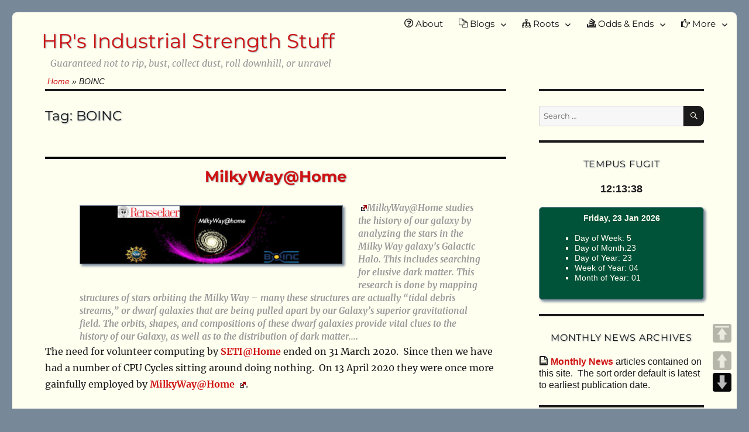

--- FILE ---
content_type: text/html; charset=UTF-8
request_url: https://yunzer.hrpr.com/tag/boinc/
body_size: 23375
content:
<!DOCTYPE html>
<html lang="en-US" class="no-js">
<head>
	<meta charset="UTF-8">
	<meta name="viewport" content="width=device-width, initial-scale=1">
	<link rel="profile" href="http://gmpg.org/xfn/11">
		<script defer src="[data-uri]"></script>
<title>BOINC &#8211; HR&#039;s Industrial Strength Stuff</title>
<meta name='robots' content='max-image-preview:large' />
<link rel='dns-prefetch' href='//stats.wp.com' />
<link href='https://fonts.gstatic.com' crossorigin='anonymous' rel='preconnect' />
<link rel="alternate" type="application/rss+xml" title="HR&#039;s Industrial Strength Stuff &raquo; Feed" href="https://yunzer.hrpr.com/feed/" />
<link rel="alternate" type="application/rss+xml" title="HR&#039;s Industrial Strength Stuff &raquo; Comments Feed" href="https://yunzer.hrpr.com/comments/feed/" />
<link rel="alternate" type="application/rss+xml" title="HR&#039;s Industrial Strength Stuff &raquo; BOINC Tag Feed" href="https://yunzer.hrpr.com/tag/boinc/feed/" />
		<style id="content-control-block-styles">
			@media (max-width: 640px) {
	.cc-hide-on-mobile {
		display: none !important;
	}
}
@media (min-width: 641px) and (max-width: 920px) {
	.cc-hide-on-tablet {
		display: none !important;
	}
}
@media (min-width: 921px) and (max-width: 1440px) {
	.cc-hide-on-desktop {
		display: none !important;
	}
}		</style>
		<style id='wp-img-auto-sizes-contain-inline-css'>
img:is([sizes=auto i],[sizes^="auto," i]){contain-intrinsic-size:3000px 1500px}
/*# sourceURL=wp-img-auto-sizes-contain-inline-css */
</style>
<link rel='stylesheet' id='twentysixteen-jetpack-css' href='https://yunzer.hrpr.com/wp-content/cache/autoptimize/css/autoptimize_single_57608eded30c2e3e9caaccfaccc206a9.css?ver=15.4' media='all' />
<link rel='stylesheet' id='pt-cv-public-style-css' href='https://yunzer.hrpr.com/wp-content/cache/autoptimize/css/autoptimize_single_2c4b48aec258405bb81139cf4cffb071.css?ver=4.2.1' media='all' />
<style id='wp-emoji-styles-inline-css'>

	img.wp-smiley, img.emoji {
		display: inline !important;
		border: none !important;
		box-shadow: none !important;
		height: 1em !important;
		width: 1em !important;
		margin: 0 0.07em !important;
		vertical-align: -0.1em !important;
		background: none !important;
		padding: 0 !important;
	}
/*# sourceURL=wp-emoji-styles-inline-css */
</style>
<style id='wp-block-library-inline-css'>
:root{--wp-block-synced-color:#7a00df;--wp-block-synced-color--rgb:122,0,223;--wp-bound-block-color:var(--wp-block-synced-color);--wp-editor-canvas-background:#ddd;--wp-admin-theme-color:#007cba;--wp-admin-theme-color--rgb:0,124,186;--wp-admin-theme-color-darker-10:#006ba1;--wp-admin-theme-color-darker-10--rgb:0,107,160.5;--wp-admin-theme-color-darker-20:#005a87;--wp-admin-theme-color-darker-20--rgb:0,90,135;--wp-admin-border-width-focus:2px}@media (min-resolution:192dpi){:root{--wp-admin-border-width-focus:1.5px}}.wp-element-button{cursor:pointer}:root .has-very-light-gray-background-color{background-color:#eee}:root .has-very-dark-gray-background-color{background-color:#313131}:root .has-very-light-gray-color{color:#eee}:root .has-very-dark-gray-color{color:#313131}:root .has-vivid-green-cyan-to-vivid-cyan-blue-gradient-background{background:linear-gradient(135deg,#00d084,#0693e3)}:root .has-purple-crush-gradient-background{background:linear-gradient(135deg,#34e2e4,#4721fb 50%,#ab1dfe)}:root .has-hazy-dawn-gradient-background{background:linear-gradient(135deg,#faaca8,#dad0ec)}:root .has-subdued-olive-gradient-background{background:linear-gradient(135deg,#fafae1,#67a671)}:root .has-atomic-cream-gradient-background{background:linear-gradient(135deg,#fdd79a,#004a59)}:root .has-nightshade-gradient-background{background:linear-gradient(135deg,#330968,#31cdcf)}:root .has-midnight-gradient-background{background:linear-gradient(135deg,#020381,#2874fc)}:root{--wp--preset--font-size--normal:16px;--wp--preset--font-size--huge:42px}.has-regular-font-size{font-size:1em}.has-larger-font-size{font-size:2.625em}.has-normal-font-size{font-size:var(--wp--preset--font-size--normal)}.has-huge-font-size{font-size:var(--wp--preset--font-size--huge)}.has-text-align-center{text-align:center}.has-text-align-left{text-align:left}.has-text-align-right{text-align:right}.has-fit-text{white-space:nowrap!important}#end-resizable-editor-section{display:none}.aligncenter{clear:both}.items-justified-left{justify-content:flex-start}.items-justified-center{justify-content:center}.items-justified-right{justify-content:flex-end}.items-justified-space-between{justify-content:space-between}.screen-reader-text{border:0;clip-path:inset(50%);height:1px;margin:-1px;overflow:hidden;padding:0;position:absolute;width:1px;word-wrap:normal!important}.screen-reader-text:focus{background-color:#ddd;clip-path:none;color:#444;display:block;font-size:1em;height:auto;left:5px;line-height:normal;padding:15px 23px 14px;text-decoration:none;top:5px;width:auto;z-index:100000}html :where(.has-border-color){border-style:solid}html :where([style*=border-top-color]){border-top-style:solid}html :where([style*=border-right-color]){border-right-style:solid}html :where([style*=border-bottom-color]){border-bottom-style:solid}html :where([style*=border-left-color]){border-left-style:solid}html :where([style*=border-width]){border-style:solid}html :where([style*=border-top-width]){border-top-style:solid}html :where([style*=border-right-width]){border-right-style:solid}html :where([style*=border-bottom-width]){border-bottom-style:solid}html :where([style*=border-left-width]){border-left-style:solid}html :where(img[class*=wp-image-]){height:auto;max-width:100%}:where(figure){margin:0 0 1em}html :where(.is-position-sticky){--wp-admin--admin-bar--position-offset:var(--wp-admin--admin-bar--height,0px)}@media screen and (max-width:600px){html :where(.is-position-sticky){--wp-admin--admin-bar--position-offset:0px}}

/*# sourceURL=wp-block-library-inline-css */
</style><style id='global-styles-inline-css'>
:root{--wp--preset--aspect-ratio--square: 1;--wp--preset--aspect-ratio--4-3: 4/3;--wp--preset--aspect-ratio--3-4: 3/4;--wp--preset--aspect-ratio--3-2: 3/2;--wp--preset--aspect-ratio--2-3: 2/3;--wp--preset--aspect-ratio--16-9: 16/9;--wp--preset--aspect-ratio--9-16: 9/16;--wp--preset--color--black: #000000;--wp--preset--color--cyan-bluish-gray: #abb8c3;--wp--preset--color--white: #fff;--wp--preset--color--pale-pink: #f78da7;--wp--preset--color--vivid-red: #cf2e2e;--wp--preset--color--luminous-vivid-orange: #ff6900;--wp--preset--color--luminous-vivid-amber: #fcb900;--wp--preset--color--light-green-cyan: #7bdcb5;--wp--preset--color--vivid-green-cyan: #00d084;--wp--preset--color--pale-cyan-blue: #8ed1fc;--wp--preset--color--vivid-cyan-blue: #0693e3;--wp--preset--color--vivid-purple: #9b51e0;--wp--preset--color--dark-gray: #1a1a1a;--wp--preset--color--medium-gray: #686868;--wp--preset--color--light-gray: #e5e5e5;--wp--preset--color--blue-gray: #4d545c;--wp--preset--color--bright-blue: #007acc;--wp--preset--color--light-blue: #9adffd;--wp--preset--color--dark-brown: #402b30;--wp--preset--color--medium-brown: #774e24;--wp--preset--color--dark-red: #640c1f;--wp--preset--color--bright-red: #ff675f;--wp--preset--color--yellow: #ffef8e;--wp--preset--gradient--vivid-cyan-blue-to-vivid-purple: linear-gradient(135deg,rgb(6,147,227) 0%,rgb(155,81,224) 100%);--wp--preset--gradient--light-green-cyan-to-vivid-green-cyan: linear-gradient(135deg,rgb(122,220,180) 0%,rgb(0,208,130) 100%);--wp--preset--gradient--luminous-vivid-amber-to-luminous-vivid-orange: linear-gradient(135deg,rgb(252,185,0) 0%,rgb(255,105,0) 100%);--wp--preset--gradient--luminous-vivid-orange-to-vivid-red: linear-gradient(135deg,rgb(255,105,0) 0%,rgb(207,46,46) 100%);--wp--preset--gradient--very-light-gray-to-cyan-bluish-gray: linear-gradient(135deg,rgb(238,238,238) 0%,rgb(169,184,195) 100%);--wp--preset--gradient--cool-to-warm-spectrum: linear-gradient(135deg,rgb(74,234,220) 0%,rgb(151,120,209) 20%,rgb(207,42,186) 40%,rgb(238,44,130) 60%,rgb(251,105,98) 80%,rgb(254,248,76) 100%);--wp--preset--gradient--blush-light-purple: linear-gradient(135deg,rgb(255,206,236) 0%,rgb(152,150,240) 100%);--wp--preset--gradient--blush-bordeaux: linear-gradient(135deg,rgb(254,205,165) 0%,rgb(254,45,45) 50%,rgb(107,0,62) 100%);--wp--preset--gradient--luminous-dusk: linear-gradient(135deg,rgb(255,203,112) 0%,rgb(199,81,192) 50%,rgb(65,88,208) 100%);--wp--preset--gradient--pale-ocean: linear-gradient(135deg,rgb(255,245,203) 0%,rgb(182,227,212) 50%,rgb(51,167,181) 100%);--wp--preset--gradient--electric-grass: linear-gradient(135deg,rgb(202,248,128) 0%,rgb(113,206,126) 100%);--wp--preset--gradient--midnight: linear-gradient(135deg,rgb(2,3,129) 0%,rgb(40,116,252) 100%);--wp--preset--font-size--small: 13px;--wp--preset--font-size--medium: 20px;--wp--preset--font-size--large: 36px;--wp--preset--font-size--x-large: 42px;--wp--preset--spacing--20: 0.44rem;--wp--preset--spacing--30: 0.67rem;--wp--preset--spacing--40: 1rem;--wp--preset--spacing--50: 1.5rem;--wp--preset--spacing--60: 2.25rem;--wp--preset--spacing--70: 3.38rem;--wp--preset--spacing--80: 5.06rem;--wp--preset--shadow--natural: 6px 6px 9px rgba(0, 0, 0, 0.2);--wp--preset--shadow--deep: 12px 12px 50px rgba(0, 0, 0, 0.4);--wp--preset--shadow--sharp: 6px 6px 0px rgba(0, 0, 0, 0.2);--wp--preset--shadow--outlined: 6px 6px 0px -3px rgb(255, 255, 255), 6px 6px rgb(0, 0, 0);--wp--preset--shadow--crisp: 6px 6px 0px rgb(0, 0, 0);}:where(.is-layout-flex){gap: 0.5em;}:where(.is-layout-grid){gap: 0.5em;}body .is-layout-flex{display: flex;}.is-layout-flex{flex-wrap: wrap;align-items: center;}.is-layout-flex > :is(*, div){margin: 0;}body .is-layout-grid{display: grid;}.is-layout-grid > :is(*, div){margin: 0;}:where(.wp-block-columns.is-layout-flex){gap: 2em;}:where(.wp-block-columns.is-layout-grid){gap: 2em;}:where(.wp-block-post-template.is-layout-flex){gap: 1.25em;}:where(.wp-block-post-template.is-layout-grid){gap: 1.25em;}.has-black-color{color: var(--wp--preset--color--black) !important;}.has-cyan-bluish-gray-color{color: var(--wp--preset--color--cyan-bluish-gray) !important;}.has-white-color{color: var(--wp--preset--color--white) !important;}.has-pale-pink-color{color: var(--wp--preset--color--pale-pink) !important;}.has-vivid-red-color{color: var(--wp--preset--color--vivid-red) !important;}.has-luminous-vivid-orange-color{color: var(--wp--preset--color--luminous-vivid-orange) !important;}.has-luminous-vivid-amber-color{color: var(--wp--preset--color--luminous-vivid-amber) !important;}.has-light-green-cyan-color{color: var(--wp--preset--color--light-green-cyan) !important;}.has-vivid-green-cyan-color{color: var(--wp--preset--color--vivid-green-cyan) !important;}.has-pale-cyan-blue-color{color: var(--wp--preset--color--pale-cyan-blue) !important;}.has-vivid-cyan-blue-color{color: var(--wp--preset--color--vivid-cyan-blue) !important;}.has-vivid-purple-color{color: var(--wp--preset--color--vivid-purple) !important;}.has-black-background-color{background-color: var(--wp--preset--color--black) !important;}.has-cyan-bluish-gray-background-color{background-color: var(--wp--preset--color--cyan-bluish-gray) !important;}.has-white-background-color{background-color: var(--wp--preset--color--white) !important;}.has-pale-pink-background-color{background-color: var(--wp--preset--color--pale-pink) !important;}.has-vivid-red-background-color{background-color: var(--wp--preset--color--vivid-red) !important;}.has-luminous-vivid-orange-background-color{background-color: var(--wp--preset--color--luminous-vivid-orange) !important;}.has-luminous-vivid-amber-background-color{background-color: var(--wp--preset--color--luminous-vivid-amber) !important;}.has-light-green-cyan-background-color{background-color: var(--wp--preset--color--light-green-cyan) !important;}.has-vivid-green-cyan-background-color{background-color: var(--wp--preset--color--vivid-green-cyan) !important;}.has-pale-cyan-blue-background-color{background-color: var(--wp--preset--color--pale-cyan-blue) !important;}.has-vivid-cyan-blue-background-color{background-color: var(--wp--preset--color--vivid-cyan-blue) !important;}.has-vivid-purple-background-color{background-color: var(--wp--preset--color--vivid-purple) !important;}.has-black-border-color{border-color: var(--wp--preset--color--black) !important;}.has-cyan-bluish-gray-border-color{border-color: var(--wp--preset--color--cyan-bluish-gray) !important;}.has-white-border-color{border-color: var(--wp--preset--color--white) !important;}.has-pale-pink-border-color{border-color: var(--wp--preset--color--pale-pink) !important;}.has-vivid-red-border-color{border-color: var(--wp--preset--color--vivid-red) !important;}.has-luminous-vivid-orange-border-color{border-color: var(--wp--preset--color--luminous-vivid-orange) !important;}.has-luminous-vivid-amber-border-color{border-color: var(--wp--preset--color--luminous-vivid-amber) !important;}.has-light-green-cyan-border-color{border-color: var(--wp--preset--color--light-green-cyan) !important;}.has-vivid-green-cyan-border-color{border-color: var(--wp--preset--color--vivid-green-cyan) !important;}.has-pale-cyan-blue-border-color{border-color: var(--wp--preset--color--pale-cyan-blue) !important;}.has-vivid-cyan-blue-border-color{border-color: var(--wp--preset--color--vivid-cyan-blue) !important;}.has-vivid-purple-border-color{border-color: var(--wp--preset--color--vivid-purple) !important;}.has-vivid-cyan-blue-to-vivid-purple-gradient-background{background: var(--wp--preset--gradient--vivid-cyan-blue-to-vivid-purple) !important;}.has-light-green-cyan-to-vivid-green-cyan-gradient-background{background: var(--wp--preset--gradient--light-green-cyan-to-vivid-green-cyan) !important;}.has-luminous-vivid-amber-to-luminous-vivid-orange-gradient-background{background: var(--wp--preset--gradient--luminous-vivid-amber-to-luminous-vivid-orange) !important;}.has-luminous-vivid-orange-to-vivid-red-gradient-background{background: var(--wp--preset--gradient--luminous-vivid-orange-to-vivid-red) !important;}.has-very-light-gray-to-cyan-bluish-gray-gradient-background{background: var(--wp--preset--gradient--very-light-gray-to-cyan-bluish-gray) !important;}.has-cool-to-warm-spectrum-gradient-background{background: var(--wp--preset--gradient--cool-to-warm-spectrum) !important;}.has-blush-light-purple-gradient-background{background: var(--wp--preset--gradient--blush-light-purple) !important;}.has-blush-bordeaux-gradient-background{background: var(--wp--preset--gradient--blush-bordeaux) !important;}.has-luminous-dusk-gradient-background{background: var(--wp--preset--gradient--luminous-dusk) !important;}.has-pale-ocean-gradient-background{background: var(--wp--preset--gradient--pale-ocean) !important;}.has-electric-grass-gradient-background{background: var(--wp--preset--gradient--electric-grass) !important;}.has-midnight-gradient-background{background: var(--wp--preset--gradient--midnight) !important;}.has-small-font-size{font-size: var(--wp--preset--font-size--small) !important;}.has-medium-font-size{font-size: var(--wp--preset--font-size--medium) !important;}.has-large-font-size{font-size: var(--wp--preset--font-size--large) !important;}.has-x-large-font-size{font-size: var(--wp--preset--font-size--x-large) !important;}
/*# sourceURL=global-styles-inline-css */
</style>

<style id='classic-theme-styles-inline-css'>
/*! This file is auto-generated */
.wp-block-button__link{color:#fff;background-color:#32373c;border-radius:9999px;box-shadow:none;text-decoration:none;padding:calc(.667em + 2px) calc(1.333em + 2px);font-size:1.125em}.wp-block-file__button{background:#32373c;color:#fff;text-decoration:none}
/*# sourceURL=/wp-includes/css/classic-themes.min.css */
</style>
<link rel='stylesheet' id='content-control-block-styles-css' href='https://yunzer.hrpr.com/wp-content/cache/autoptimize/css/autoptimize_single_1c81c84b3d97c7b18dbb95d45d2b0e71.css?ver=2.6.5' media='all' />
<link rel='stylesheet' id='ccchildpagescss-css' href='https://yunzer.hrpr.com/wp-content/cache/autoptimize/css/autoptimize_single_749a359ee5e86d18b00295db1ac72af1.css?ver=1.43' media='all' />
<link rel='stylesheet' id='ccchildpagesskincss-css' href='https://yunzer.hrpr.com/wp-content/cache/autoptimize/css/autoptimize_single_6d5dc5e1ea01429ab1ec4fc6789fd7c0.css?ver=1.43' media='all' />
<style id='ccchildpagesskincss-inline-css'>
.simple .ccchildpage a {
  color:#ce1212;
  text-decoration:none;
}

.simple .ccchildpage a:hover {
  color:#778899;
  text-decoration:none;
}

.simple .ccpages_more {
  font-family: Verdana, Arial, sans-serif;
  text-decoration:none;
  font-weight:bold;
}

.simple .ccpages_more a,
.simple .ccpages_more a:hover {
  text-decoration:none;
}
.title_link_class,
.title_link_class a {
  color:#ce1212;
  text-decoration:none;
}

.title_link_class a:hover {
  color:#778899;
  text-decoration:none;
}

.next,
.page-numbers {
  font-weight:bold;
  font-family: Verdana, Arial, sans-serif;
}

.simple .ccchildpage h3 {
  font-family: Tahoma, Verdana, Arial, sans-serif;
  color:#444;
  text-align:center;
}
/*# sourceURL=ccchildpagesskincss-inline-css */
</style>
<link rel='stylesheet' id='cool-tag-cloud-css' href='https://yunzer.hrpr.com/wp-content/cache/autoptimize/css/autoptimize_single_d9e20241c2647d1f2e9956d49cfd12c5.css?ver=2.25' media='all' />
<link rel='stylesheet' id='foobox-min-css' href='https://yunzer.hrpr.com/wp-content/plugins/foobox-image-lightbox-premium/pro/css/foobox.min.css?ver=2.7.35' media='all' />
<link rel='stylesheet' id='h5ap-style-css' href='https://yunzer.hrpr.com/wp-content/plugins/html5-audio-player-pro/style/player.min.css?ver=1.3' media='all' />
<link rel='stylesheet' id='style_login_widget-css' href='https://yunzer.hrpr.com/wp-content/cache/autoptimize/css/autoptimize_single_b7fcd2b9b8080b7bef58b823d2d108db.css?ver=6.9' media='all' />
<link rel='stylesheet' id='mxmtzc_style-css' href='https://yunzer.hrpr.com/wp-content/cache/autoptimize/css/autoptimize_single_25ddf4e16eefc52eea0e6f9d46393b66.css?ver=5.1.1' media='all' />
<link rel='stylesheet' id='wpsm_ac-font-awesome-front-css' href='https://yunzer.hrpr.com/wp-content/plugins/responsive-accordion-and-collapse/css/font-awesome/css/font-awesome.min.css?ver=6.9' media='all' />
<link rel='stylesheet' id='wpsm_ac_bootstrap-front-css' href='https://yunzer.hrpr.com/wp-content/cache/autoptimize/css/autoptimize_single_9c41b5dd69719f48317cec4da593cead.css?ver=6.9' media='all' />
<link rel='stylesheet' id='pageScrollButtonsStyle-css' href='https://yunzer.hrpr.com/wp-content/cache/autoptimize/css/autoptimize_single_c96761168c31195fae6ee41dde6f284b.css?ver=1.4.2' media='all' />
<link rel='stylesheet' id='default-icon-styles-css' href='https://yunzer.hrpr.com/wp-content/plugins/svg-vector-icon-plugin/public/../admin/css/wordpress-svg-icon-plugin-style.min.css?ver=6.9' media='all' />
<link rel='stylesheet' id='theme-my-login-css' href='https://yunzer.hrpr.com/wp-content/plugins/theme-my-login/assets/styles/theme-my-login.min.css?ver=7.1.14' media='all' />
<link rel='stylesheet' id='audioigniter-css' href='https://yunzer.hrpr.com/wp-content/cache/autoptimize/css/autoptimize_single_1de3a64869b783812ecfc2d4f4b3b274.css?ver=2.0.2' media='all' />
<link rel='stylesheet' id='chld_thm_cfg_parent-css' href='https://yunzer.hrpr.com/wp-content/cache/autoptimize/css/autoptimize_single_a922b77b9fbabb3f18fd377bac12338b.css?ver=6.9' media='all' />
<link rel='stylesheet' id='twentysixteen-fonts-css' href='https://yunzer.hrpr.com/wp-content/cache/autoptimize/css/autoptimize_single_a8c277231f2c3400baa9fe0e738152a9.css?ver=20230328' media='all' />
<link rel='stylesheet' id='genericons-css' href='https://yunzer.hrpr.com/wp-content/cache/autoptimize/css/autoptimize_single_6caff7e9361823e3f5f93c9672c2670d.css?ver=3.1' media='all' />
<link rel='stylesheet' id='twentysixteen-style-css' href='https://yunzer.hrpr.com/wp-content/cache/autoptimize/css/autoptimize_single_3d9ab111be9e79b12365f65ee5ef57fd.css?ver=20251202' media='all' />
<style id='twentysixteen-style-inline-css'>

		/* Custom Page Background Color */
		.site {
			background-color: #fffff0;
		}

		mark,
		ins,
		button,
		button[disabled]:hover,
		button[disabled]:focus,
		input[type="button"],
		input[type="button"][disabled]:hover,
		input[type="button"][disabled]:focus,
		input[type="reset"],
		input[type="reset"][disabled]:hover,
		input[type="reset"][disabled]:focus,
		input[type="submit"],
		input[type="submit"][disabled]:hover,
		input[type="submit"][disabled]:focus,
		.menu-toggle.toggled-on,
		.menu-toggle.toggled-on:hover,
		.menu-toggle.toggled-on:focus,
		.pagination .prev,
		.pagination .next,
		.pagination .prev:hover,
		.pagination .prev:focus,
		.pagination .next:hover,
		.pagination .next:focus,
		.pagination .nav-links:before,
		.pagination .nav-links:after,
		.widget_calendar tbody a,
		.widget_calendar tbody a:hover,
		.widget_calendar tbody a:focus,
		.page-links a,
		.page-links a:hover,
		.page-links a:focus {
			color: #fffff0;
		}

		@media screen and (min-width: 56.875em) {
			.main-navigation ul ul li {
				background-color: #fffff0;
			}

			.main-navigation ul ul:after {
				border-top-color: #fffff0;
				border-bottom-color: #fffff0;
			}
		}
	

		/* Custom Link Color */
		.menu-toggle:hover,
		.menu-toggle:focus,
		a,
		.main-navigation a:hover,
		.main-navigation a:focus,
		.dropdown-toggle:hover,
		.dropdown-toggle:focus,
		.social-navigation a:hover:before,
		.social-navigation a:focus:before,
		.post-navigation a:hover .post-title,
		.post-navigation a:focus .post-title,
		.tagcloud a:hover,
		.tagcloud a:focus,
		.site-branding .site-title a:hover,
		.site-branding .site-title a:focus,
		.entry-title a:hover,
		.entry-title a:focus,
		.entry-footer a:hover,
		.entry-footer a:focus,
		.comment-metadata a:hover,
		.comment-metadata a:focus,
		.pingback .comment-edit-link:hover,
		.pingback .comment-edit-link:focus,
		.comment-reply-link,
		.comment-reply-link:hover,
		.comment-reply-link:focus,
		.required,
		.site-info a:hover,
		.site-info a:focus {
			color: #ce1212;
		}

		mark,
		ins,
		button:hover,
		button:focus,
		input[type="button"]:hover,
		input[type="button"]:focus,
		input[type="reset"]:hover,
		input[type="reset"]:focus,
		input[type="submit"]:hover,
		input[type="submit"]:focus,
		.pagination .prev:hover,
		.pagination .prev:focus,
		.pagination .next:hover,
		.pagination .next:focus,
		.widget_calendar tbody a,
		.page-links a:hover,
		.page-links a:focus {
			background-color: #ce1212;
		}

		input[type="date"]:focus,
		input[type="time"]:focus,
		input[type="datetime-local"]:focus,
		input[type="week"]:focus,
		input[type="month"]:focus,
		input[type="text"]:focus,
		input[type="email"]:focus,
		input[type="url"]:focus,
		input[type="password"]:focus,
		input[type="search"]:focus,
		input[type="tel"]:focus,
		input[type="number"]:focus,
		textarea:focus,
		.tagcloud a:hover,
		.tagcloud a:focus,
		.menu-toggle:hover,
		.menu-toggle:focus {
			border-color: #ce1212;
		}

		@media screen and (min-width: 56.875em) {
			.main-navigation li:hover > a,
			.main-navigation li.focus > a {
				color: #ce1212;
			}
		}
	

		/* Custom Secondary Text Color */

		/**
		 * IE8 and earlier will drop any block with CSS3 selectors.
		 * Do not combine these styles with the next block.
		 */
		body:not(.search-results) .entry-summary {
			color: #999999;
		}

		blockquote,
		.post-password-form label,
		a:hover,
		a:focus,
		a:active,
		.post-navigation .meta-nav,
		.image-navigation,
		.comment-navigation,
		.widget_recent_entries .post-date,
		.widget_rss .rss-date,
		.widget_rss cite,
		.site-description,
		.author-bio,
		.entry-footer,
		.entry-footer a,
		.sticky-post,
		.taxonomy-description,
		.entry-caption,
		.comment-metadata,
		.pingback .edit-link,
		.comment-metadata a,
		.pingback .comment-edit-link,
		.comment-form label,
		.comment-notes,
		.comment-awaiting-moderation,
		.logged-in-as,
		.form-allowed-tags,
		.site-info,
		.site-info a,
		.wp-caption .wp-caption-text,
		.gallery-caption,
		.widecolumn label,
		.widecolumn .mu_register label {
			color: #999999;
		}

		.widget_calendar tbody a:hover,
		.widget_calendar tbody a:focus {
			background-color: #999999;
		}
	
/*# sourceURL=twentysixteen-style-inline-css */
</style>
<link rel='stylesheet' id='twentysixteen-block-style-css' href='https://yunzer.hrpr.com/wp-content/cache/autoptimize/css/autoptimize_single_86fe2af331e59571b0f582c68ecbfec5.css?ver=20240817' media='all' />
<link rel='stylesheet' id='wpel-style-css' href='https://yunzer.hrpr.com/wp-content/cache/autoptimize/css/autoptimize_single_6f877ebcde2e149b4cca4b9aafc36418.css?ver=2.63' media='all' />
<link rel='stylesheet' id='foobox-fotomoto-css' href='https://yunzer.hrpr.com/wp-content/cache/autoptimize/css/autoptimize_single_da23ead40105924d6e5c765cf9215ddc.css?ver=6.9' media='all' />
<link rel='stylesheet' id='sharedaddy-css' href='https://yunzer.hrpr.com/wp-content/cache/autoptimize/css/autoptimize_single_082b32bdcdd061b3a1b9b543a6429820.css?ver=15.4' media='all' />
<link rel='stylesheet' id='social-logos-css' href='https://yunzer.hrpr.com/wp-content/plugins/jetpack/_inc/social-logos/social-logos.min.css?ver=15.4' media='all' />
<script src="https://yunzer.hrpr.com/wp-includes/js/jquery/jquery.min.js?ver=3.7.1" id="jquery-core-js"></script>
<script defer src="https://yunzer.hrpr.com/wp-includes/js/jquery/jquery-migrate.min.js?ver=3.4.1" id="jquery-migrate-js"></script>
<script defer src="https://yunzer.hrpr.com/wp-content/cache/autoptimize/js/autoptimize_single_1ab88f60f529375437ee08f6a53d951f.js?ver=1.3" id="h5ap-script-js"></script>
<script defer src="https://yunzer.hrpr.com/wp-content/plugins/login-sidebar-widget/js/jquery.validate.min.js?ver=6.9" id="jquery.validate.min-js"></script>
<script defer src="https://yunzer.hrpr.com/wp-content/cache/autoptimize/js/autoptimize_single_9d89d88aeb0d0b779e0c01f88919a1c4.js?ver=6.9" id="additional-methods-js"></script>
<script defer id="mxmtzc_script_frontend-js-extra" src="[data-uri]"></script>
<script defer src="https://yunzer.hrpr.com/wp-content/cache/autoptimize/js/autoptimize_single_29fafd186dcf5c7864abf52ab34729e3.js?ver=5.1.1" id="mxmtzc_script_frontend-js"></script>
<script defer src="https://yunzer.hrpr.com/wp-content/cache/autoptimize/js/autoptimize_single_14fdd0b78b2e1c47b9a9ef8fcba6570f.js?ver=5.1.1" id="mxmtzc_script-js"></script>
<script defer id="twentysixteen-script-js-extra" src="[data-uri]"></script>
<script src="https://yunzer.hrpr.com/wp-content/cache/autoptimize/js/autoptimize_single_359932414ca3e9428a54749084f7057a.js?ver=20230629" id="twentysixteen-script-js" defer data-wp-strategy="defer"></script>
<script id="foobox-min-js-before">
/* Run FooBox (v2.7.35) */
var FOOBOX = window.FOOBOX = {
	ready: true,
	disableOthers: false,
	customOptions: {  },
	o: {wordpress: { enabled: true }, rel: 'foobox', pan: { enabled: true, showOverview: true, position: "fbx-top-right" }, deeplinking : { enabled: true, prefix: "foobox" }, captions: { dataTitle: ["captionTitle","title"], dataDesc: ["captionDesc","description"] }, excludes:'.fbx-link,.nofoobox,.nolightbox,a[href*="pinterest.com/pin/create/button/"]', affiliate : { enabled: false }, slideshow: { enabled:true}, social: {"enabled":false}, preload:true},
	selectors: [
		".tiled-gallery", ".gallery", ".wp-block-gallery", ".foogallery-container.foogallery-lightbox-foobox", ".foogallery-container.foogallery-lightbox-foobox-free", ".foobox, [target=\"foobox\"]", ".wp-caption", ".wp-block-image", "a:has(img[class*=wp-image-])", ".post a:has(img[class*=wp-image-])"
	],
	pre: function( $ ){
		// Custom JavaScript (Pre)
		
	},
	post: function( $ ){
		// Custom JavaScript (Post)
		

				/* FooBox Fotomoto code */
				if (!FOOBOX.fotomoto){
					FOOBOX.fotomoto = {
						beforeLoad: function(e){
							e.fb.modal.find('.FotomotoToolbarClass').remove();
						},
						afterLoad: function(e){
							var item = e.fb.item,
								container = e.fb.modal.find('.fbx-item-current');
							if (window.FOOBOX_FOTOMOTO){
								FOOBOX_FOTOMOTO.show(item, container);
							}
						},
						init: function(){
							jQuery('.fbx-instance').off('foobox.beforeLoad', FOOBOX.fotomoto.beforeLoad)
								.on('foobox.beforeLoad', FOOBOX.fotomoto.beforeLoad);

							jQuery('.fbx-instance').off('foobox.afterLoad', FOOBOX.fotomoto.afterLoad)
								.on('foobox.afterLoad', FOOBOX.fotomoto.afterLoad);
						}
					}
				}
				FOOBOX.fotomoto.init();
			
/* FooBox Google Analytics code */
if (!FOOBOX.ga){
	FOOBOX.ga = {
		init: function(){
			var listeners = {
				"foobox.afterLoad": FOOBOX.ga.afterLoad,"foobox.socialClicked": FOOBOX.ga.socialClicked
			};
			$(".fbx-instance").off(listeners).on(listeners);
		},
		afterLoad: function(e){
			var trackUrl = e.fb.item.url.replace('https://yunzer.hrpr.com', '');
			if (typeof ga != 'undefined') {
				ga('send', 'pageview', location.pathname + location.search  + location.hash);
				ga('send', 'event', 'Images', 'View', e.fb.item.url);
			} else if (typeof _gaq != 'undefined') {
				_gaq.push(['_trackPageview', location.pathname + location.search  + location.hash]);
				_gaq.push(['_trackEvent', 'Images', 'View', e.fb.item.url]);
			}
		},
		socialClicked: function(e){
			if (typeof ga != 'undefined') {
				ga('send', 'event', 'Social Share', e.fb.network, e.fb.item.url);
			} else if (typeof _gaq != 'undefined') {
				_gaq.push(['_trackEvent', 'Social Share', e.fb.network, e.fb.item.url]);
			}
		}
	};
}
FOOBOX.ga.init();		

		// Custom Captions Code
		
	},
	custom: function( $ ){
		// Custom Extra JS
		
	}
};
//# sourceURL=foobox-min-js-before
</script>
<script defer src="https://yunzer.hrpr.com/wp-content/plugins/foobox-image-lightbox-premium/pro/js/foobox.min.js?ver=2.7.35" id="foobox-min-js"></script>
<script defer src="https://yunzer.hrpr.com/wp-content/cache/autoptimize/js/autoptimize_single_8398465d56a963608d5fc237cd0f5fe4.js?ver=6.9" id="foobox-fotomoto-js"></script>
<link rel="https://api.w.org/" href="https://yunzer.hrpr.com/wp-json/" /><link rel="alternate" title="JSON" type="application/json" href="https://yunzer.hrpr.com/wp-json/wp/v2/tags/113" /><link rel="EditURI" type="application/rsd+xml" title="RSD" href="https://yunzer.hrpr.com/xmlrpc.php?rsd" />
<meta name="generator" content="WordPress 6.9" />
<style></style>	<style>img#wpstats{display:none}</style>
		<style type="text/css"></style><style id="custom-background-css">
body.custom-background { background-color: #778899; }
</style>
	
<!-- Jetpack Open Graph Tags -->
<meta property="og:type" content="website" />
<meta property="og:title" content="BOINC &#8211; HR&#039;s Industrial Strength Stuff" />
<meta property="og:url" content="https://yunzer.hrpr.com/tag/boinc/" />
<meta property="og:site_name" content="HR&#039;s Industrial Strength Stuff" />
<meta property="og:image" content="https://s0.wp.com/i/blank.jpg" />
<meta property="og:image:width" content="200" />
<meta property="og:image:height" content="200" />
<meta property="og:image:alt" content="" />
<meta property="og:locale" content="en_US" />

<!-- End Jetpack Open Graph Tags -->
<style type="text/css">

</style>		<style id="wp-custom-css">
			.element container {
	background-color:#d0d0d0;
}

/* create flex containers*/
.flex-container {
  display:flex;
  flex-wrap:wrap;
  background-color:#fffff0;
  max-width:70%;
	margin:10px auto;
	
}

.flex-container > div {
  background-color:#778899;
	line-height:1.25;
	color:#fffff0;
  padding:0 10px;
  font-family:Tahoma,sans-serif;
	font-size:100%;
	margin-right:1px;
}

.navigation {
	clear:left;
	float:right;		
	width:90%
}
.post-navigation {
	border-top:0;
	border-bottom:0;	
}
.nav-previous {
	max-width:40%;
	float:left;
	margin-left:5px;
}

.nav-previous .post-title {
	margin:10px;
}

.nav-next {
	float:right;
	margin-right:0;	
}

.nav-next .post-title {
	margin:10px;
}

.nav-next .post-title,
.nav-previous .post-title {}


.brad {
	border-radius:6px;
}


.audioplayer {
  max-width:300px;
	height:60px;
  margin:0 auto 0 auto;
  padding:3px;
  background:transparent;
}

.flex01 {	
	display:flex;
	width:90%;
	margin:0 auto;
}	

.flex02 {
	min-width:80px;
	max-height:80px;
	padding-top:15px;
	padding-right:15px;
}
.widget-title {
	text-align:center;
}

.post a,
.content-area a {
	font-weight:bold;
}

.miniflex {
	display:flex;
	width:50%;
  margin: 0 auto
}

.leftflex {
padding:5px 5px 5px 10px;
border-width:1px 0 3px 1px;
border-radius:8px 0 0 8px;
border-style:solid;
border-color:#778899;
background:#fff;
color:#778899;
}

.rightflex {
padding:5px 10px 5px 10px;
border-width:1px 3px 3px 0;
border-radius:0 8px 8px 0; 
border-style:solid;
border-color:#778899;
background:#fff;
color:#778899;
}


h4.h4green {
	color:#228b57;
}

.justify {
	text-align:justify;
}

hr {
	color:#aaaaaa;
	background:#222222;
	height:3.75px;
}

.bq2 {
	padding:8px;
	background:#222222;
	color:#ffffe0;
}

.bq3 {
	padding:8px;
	background:#cccccc;
	color:#000000;
}

.site {
	border-radius:8px;
}

.whythat {
  color:#000000;
}

.scotblue {
	color:#004b84;
	margin:0 auto 15px auto;
	padding:24px;
	background:#e0e0e0;
}
.scothead {
	color:#004b84;
}

.scotinner {
	width:66%;
	margin:0 auto 0 auto;"
}

#scotstuff ul {
	list-style-image:url("https://yunzer.hrpr.com/wp-content/uploads/2020/11/scotflag.jpg")
}

.pitt {
  color:#ffb81C;
	background:#003594;
	text-align:center;
	width:280px;
	margin:0 auto 5px auto;
	padding-top:4px;
	padding-bottom:4px;
	font-family:Comic Sans MS,sans-serif;
	font-weight:bold;
}

.wvu {
 color:#eaaa00;
	background:#002855;
	text-align:center;
	width:280px;
	margin:0 auto 5px auto;
	padding-top:4px;
	padding-bottom:4px;
	font-family:Comic Sans MS,sans-serif;
	font-weight:bold;	
	
}
		</style>
		
<link rel='stylesheet' id='animated-css' href='https://yunzer.hrpr.com/wp-content/cache/autoptimize/css/autoptimize_single_28d0f65642c0e8b7d7824706b552284e.css?ver=6.9' media='all' />
<link rel='stylesheet' id='countdown_css-css' href='https://yunzer.hrpr.com/wp-content/cache/autoptimize/css/autoptimize_single_88328fc6780db471e261beaab70e755f.css?ver=6.9' media='all' />
<link rel='stylesheet' id='dashicons-css' href='https://yunzer.hrpr.com/wp-includes/css/dashicons.min.css?ver=6.9' media='all' />
<link rel='stylesheet' id='thickbox-css' href='https://yunzer.hrpr.com/wp-content/cache/autoptimize/css/autoptimize_single_51f1b9b248d1b014ccffb331aaeb765d.css?ver=6.9' media='all' />
</head>

<body class="archive tag tag-boinc tag-113 custom-background wp-embed-responsive wp-theme-twentysixteen wp-child-theme-twentysixteen-child group-blog hfeed">
<div id="page" class="site">
	<div class="site-inner">
		<a class="skip-link screen-reader-text" href="#content">Skip to content</a>
	  
		<header id="masthead" class="site-header" role="banner">
			<div class="site-header-main">
				<div class="site-branding">
						
 
				
											<h1 class="site-title"><a href="https://yunzer.hrpr.com/" rel="home" style="color:#ce1212;" data-wpel-link="internal">HR&#039;s Industrial Strength Stuff</a></h1>
					<!-- <p class="site-title"><a href="" rel="home" data-wpel-link="internal"></a></p> -->
											<p class="site-description">Guaranteed not to rip, bust, collect dust, roll downhill, or unravel</p>
									</div><!-- .site-branding -->

									<button id="menu-toggle" class="menu-toggle">Menu</button>

					<div id="site-header-menu" class="site-header-menu">
													<nav id="site-navigation" class="main-navigation" role="navigation" aria-label="Primary Menu">
								<div class="menu-menu-1-container"><ul id="menu-menu-1" class="primary-menu"><li id="menu-item-7762" class="menu-item menu-item-type-post_type menu-item-object-page menu-item-7762"><a href="https://yunzer.hrpr.com/about/" data-wpel-link="internal"><span class="wp-svg-question question"></span> About</a></li>
<li id="menu-item-9877" class="menu-item menu-item-type-custom menu-item-object-custom menu-item-has-children menu-item-9877"><a href="#"><span data-icon=""></span> Blogs</a>
<ul class="sub-menu">
	<li id="menu-item-1151" class="menu-item menu-item-type-post_type menu-item-object-page current_page_parent menu-item-1151"><a href="https://yunzer.hrpr.com/blogs/ross-and-owen/" title="monthly news &#038; photos" data-wpel-link="internal">Ross and Owen</a></li>
	<li id="menu-item-7537" class="menu-item menu-item-type-custom menu-item-object-custom menu-item-7537"><a href="https://blog.halfvast.com" data-wpel-link="external" target="_blank" rel="external noopener noreferrer" class="wpel-icon-right">halfVAST<span class="wpel-icon wpel-image wpel-icon-8"></span></a></li>
</ul>
</li>
<li id="menu-item-9878" class="menu-item menu-item-type-custom menu-item-object-custom menu-item-has-children menu-item-9878"><a href="#"><span class="wp-svg-tree tree"></span> Roots</a>
<ul class="sub-menu">
	<li id="menu-item-7499" class="menu-item menu-item-type-custom menu-item-object-custom menu-item-7499"><a href="https://roots.hrpr.com" data-wpel-link="external" target="_blank" rel="external noopener noreferrer" class="wpel-icon-right">Family Trees<span class="wpel-icon wpel-image wpel-icon-8"></span></a></li>
	<li id="menu-item-1503" class="menu-item menu-item-type-post_type menu-item-object-page menu-item-1503"><a href="https://yunzer.hrpr.com/reunions-family/" title="reinhardt family reunion photos" data-wpel-link="internal">Family Reunions</a></li>
	<li id="menu-item-7529" class="menu-item menu-item-type-post_type menu-item-object-page menu-item-7529"><a href="https://yunzer.hrpr.com/family-photos/" data-wpel-link="internal">Family Photos</a></li>
	<li id="menu-item-12310" class="menu-item menu-item-type-post_type menu-item-object-page menu-item-12310"><a href="https://yunzer.hrpr.com/reunion-brothers/" data-wpel-link="internal">Brounions</a></li>
	<li id="menu-item-7888" class="menu-item menu-item-type-post_type menu-item-object-page menu-item-7888"><a href="https://yunzer.hrpr.com/hrs-excellent-adventure/" data-wpel-link="internal">HR’s Excellent Adventure</a></li>
	<li id="menu-item-20467" class="menu-item menu-item-type-post_type menu-item-object-page menu-item-20467"><a href="https://yunzer.hrpr.com/hrs-excellent-adventure-part-ii/" data-wpel-link="internal">HR’s Excellent Book</a></li>
	<li id="menu-item-16769" class="menu-item menu-item-type-custom menu-item-object-custom menu-item-16769"><a href="https://dar.hrpr.com" data-wpel-link="external" target="_blank" rel="external noopener noreferrer" class="wpel-icon-right">Revolutionaries<span class="wpel-icon wpel-image wpel-icon-8"></span></a></li>
	<li id="menu-item-6947" class="menu-item menu-item-type-post_type menu-item-object-page menu-item-6947"><a href="https://yunzer.hrpr.com/marching-to-atlanta/" data-wpel-link="internal">Marching to Atlanta</a></li>
	<li id="menu-item-6945" class="menu-item menu-item-type-post_type menu-item-object-page menu-item-6945"><a href="https://yunzer.hrpr.com/duty-on-the-frontier/" data-wpel-link="internal">Duty on the Frontier</a></li>
	<li id="menu-item-7049" class="menu-item menu-item-type-post_type menu-item-object-page menu-item-7049"><a href="https://yunzer.hrpr.com/hard-times/" data-wpel-link="internal">Hard Times</a></li>
	<li id="menu-item-6948" class="menu-item menu-item-type-post_type menu-item-object-page menu-item-6948"><a href="https://yunzer.hrpr.com/us-census/" data-wpel-link="internal">United States Census Records</a></li>
	<li id="menu-item-6946" class="menu-item menu-item-type-post_type menu-item-object-page menu-item-6946"><a href="https://yunzer.hrpr.com/headstones/" data-wpel-link="internal">Headstones</a></li>
	<li id="menu-item-22067" class="menu-item menu-item-type-custom menu-item-object-custom menu-item-22067"><a href="https://blog.halfvast.com/hannahs-stuff/" data-wpel-link="external" target="_blank" rel="external noopener noreferrer" class="wpel-icon-right">Test &#038; Eval<span class="wpel-icon wpel-image wpel-icon-8"></span></a></li>
</ul>
</li>
<li id="menu-item-9879" class="menu-item menu-item-type-custom menu-item-object-custom menu-item-has-children menu-item-9879"><a href="#"><span class="wp-svg-stackoverflow stackoverflow"></span> Odds &#038; Ends</a>
<ul class="sub-menu">
	<li id="menu-item-7688" class="menu-item menu-item-type-post_type menu-item-object-page menu-item-7688"><a href="https://yunzer.hrpr.com/its-a-small-world/" data-wpel-link="internal">It’s a Small World</a></li>
	<li id="menu-item-21437" class="menu-item menu-item-type-post_type menu-item-object-page menu-item-21437"><a href="https://yunzer.hrpr.com/life-in-small-bites/" data-wpel-link="internal">Life In Small Bites</a></li>
	<li id="menu-item-14976" class="menu-item menu-item-type-post_type menu-item-object-page menu-item-14976"><a href="https://yunzer.hrpr.com/milkywayhome/" data-wpel-link="internal">MilkyWay@Home</a></li>
	<li id="menu-item-7577" class="menu-item menu-item-type-post_type menu-item-object-page menu-item-7577"><a href="https://yunzer.hrpr.com/setihome/" title="et phone home!!" data-wpel-link="internal">SETI@Home</a></li>
	<li id="menu-item-7852" class="menu-item menu-item-type-post_type menu-item-object-page menu-item-7852"><a href="https://yunzer.hrpr.com/the-big-box/" data-wpel-link="internal">The Big Box</a></li>
	<li id="menu-item-7630" class="menu-item menu-item-type-post_type menu-item-object-page menu-item-7630"><a href="https://yunzer.hrpr.com/the-list/" data-wpel-link="internal">The List</a></li>
	<li id="menu-item-12964" class="menu-item menu-item-type-post_type menu-item-object-page menu-item-12964"><a href="https://yunzer.hrpr.com/whats-the-point/" data-wpel-link="internal">The Point</a></li>
	<li id="menu-item-7786" class="menu-item menu-item-type-post_type menu-item-object-page menu-item-7786"><a href="https://yunzer.hrpr.com/trivia/" data-wpel-link="internal">Trivia</a></li>
</ul>
</li>
<li id="menu-item-9880" class="menu-item menu-item-type-custom menu-item-object-custom menu-item-has-children menu-item-9880"><a href="#"><span class="wp-svg-point-right point-right"></span> More</a>
<ul class="sub-menu">
	<li id="menu-item-5979" class="menu-item menu-item-type-post_type menu-item-object-page menu-item-5979"><a href="https://yunzer.hrpr.com/classics/" data-wpel-link="internal">Classics</a></li>
	<li id="menu-item-12806" class="menu-item menu-item-type-post_type menu-item-object-page menu-item-12806"><a href="https://yunzer.hrpr.com/fizz-buzz/" data-wpel-link="internal">Fizz Buzz</a></li>
	<li id="menu-item-6759" class="menu-item menu-item-type-post_type menu-item-object-page menu-item-6759"><a href="https://yunzer.hrpr.com/genes-02-january-2016/" data-wpel-link="internal">Gene&#8217;s Beer Garden</a></li>
	<li id="menu-item-6145" class="menu-item menu-item-type-post_type menu-item-object-page menu-item-6145"><a href="https://yunzer.hrpr.com/jith/" data-wpel-link="internal">Jamboree In  The Hills</a></li>
	<li id="menu-item-10420" class="menu-item menu-item-type-post_type menu-item-object-page menu-item-10420"><a href="https://yunzer.hrpr.com/propheads-blog/" data-wpel-link="internal">PropHead</a></li>
	<li id="menu-item-7120" class="menu-item menu-item-type-post_type menu-item-object-page menu-item-7120"><a href="https://yunzer.hrpr.com/prs-pictures/" data-wpel-link="internal">PR’s Pictures</a></li>
	<li id="menu-item-11329" class="menu-item menu-item-type-custom menu-item-object-custom menu-item-11329"><a href="http://yuzzieknowsitall.halfvast.com" data-wpel-link="external" target="_blank" rel="external noopener noreferrer" class="wpel-icon-right">Yuzzie<span class="wpel-icon wpel-image wpel-icon-8"></span></a></li>
</ul>
</li>
</ul></div>							</nav><!-- .main-navigation -->
						
											</div><!-- .site-header-menu -->
							</div><!-- .site-header-main -->

					</header><!-- .site-header -->
    <div class="breadcrumbs" typeof="BreadcrumbList" vocab="http://schema.org/">
      <span property="itemListElement" typeof="ListItem"><a property="item" typeof="WebPage" title="Go to HR&#039;s Industrial Strength Stuff." href="https://yunzer.hrpr.com" class="home" data-wpel-link="internal"><span property="name">Home</span></a><meta property="position" content="1"></span>&nbsp;&raquo;&nbsp;<span property="itemListElement" typeof="ListItem"><span property="name">BOINC</span><meta property="position" content="2"></span>    </div>
		<div id="content" class="site-content">

	<div id="primary" class="content-area">
		<main id="main" class="site-main">

		
			<header class="page-header">
				<h1 class="page-title">Tag: <span>BOINC</span></h1>			</header><!-- .page-header -->

			
<article id="post-14864" class="post-14864 page type-page status-publish hentry tag-boinc tag-milkyway">
	<header class="entry-header">
		
		<h2 class="entry-title"><a href="https://yunzer.hrpr.com/milkywayhome/" rel="bookmark" data-wpel-link="internal">MilkyWay@Home</a></h2>	</header><!-- .entry-header -->

	
	
	<div class="entry-content">
		<section>
<blockquote style="width: 90%; margin:0 auto;font-size: 95%;"><p><a href="https://milkyway.cs.rpi.edu/milkyway/science.php#summary" target="_blank" rel="noopener noreferrer external" data-wpel-link="external" class="wpel-icon-right"><noscript><img decoding="async" class="alignleft size-full wp-image-14865 borderit boxit" src="https://yunzer.hrpr.com/wp-content/uploads/2020/04/milkywayathome20200401.jpg" alt="" width="450" height="100" srcset="https://yunzer.hrpr.com/wp-content/uploads/2020/04/milkywayathome20200401.jpg 450w, https://yunzer.hrpr.com/wp-content/uploads/2020/04/milkywayathome20200401-300x67.jpg 300w" sizes="(max-width: 450px) 85vw, 450px" /></noscript><img decoding="async" class="lazyload alignleft size-full wp-image-14865 borderit boxit" src='data:image/svg+xml,%3Csvg%20xmlns=%22http://www.w3.org/2000/svg%22%20viewBox=%220%200%20450%20100%22%3E%3C/svg%3E' data-src="https://yunzer.hrpr.com/wp-content/uploads/2020/04/milkywayathome20200401.jpg" alt="" width="450" height="100" data-srcset="https://yunzer.hrpr.com/wp-content/uploads/2020/04/milkywayathome20200401.jpg 450w, https://yunzer.hrpr.com/wp-content/uploads/2020/04/milkywayathome20200401-300x67.jpg 300w" data-sizes="(max-width: 450px) 85vw, 450px" /><span class="wpel-icon wpel-image wpel-icon-8"></span></a>MilkyWay@Home studies the history of our galaxy by analyzing the stars in the Milky Way galaxy&#8217;s Galactic Halo. This includes searching for elusive dark matter. This research is done by mapping structures of stars orbiting the Milky Way &#8211; many these structures are actually &#8220;tidal debris streams,&#8221; or dwarf galaxies that are being pulled apart by our Galaxy&#8217;s superior gravitational field. The orbits, shapes, and compositions of these dwarf galaxies provide vital clues to the history of our Galaxy, as well as to the distribution of dark matter&#8230;.</p></blockquote>
<p>The need for volunteer computing by <a href="https://yunzer.hrpr.com/setihome/" data-wpel-link="internal"><strong>SETI@Home </strong></a> ended on 31 March 2020.  Since then we have had a number of CPU Cycles sitting around doing nothing.  On 13 April 2020 they were once more gainfully employed by <a href="https://milkyway.cs.rpi.edu/milkyway/science.php#summary" target="_blank" rel="noopener noreferrer external" data-wpel-link="external" class="wpel-icon-right"><strong>MilkyWay@Home </strong><span class="wpel-icon wpel-image wpel-icon-8"></span></a>.</p>
<p>SET@Home and MilkyWay@Home use the Berkeley Open Infrastructure for Network Computing (BOINC).&nbsp; In 25 words or less, BOINC is a <a href="https://en.wikipedia.org/wiki/Client%E2%80%93server_model" rel="noopener noreferrer external" target="_blank" data-wpel-link="external" class="wpel-icon-right"><strong>client/server</strong><span class="wpel-icon wpel-image wpel-icon-8"></span></a> system that can scale to support a very large client population.&nbsp; Take a look <a href="https://boinc.berkeley.edu/trac/wiki/BoincOverview" rel="noopener noreferrer external" target="_blank" data-wpel-link="external" class="wpel-icon-right"><strong>here</strong><span class="wpel-icon wpel-image wpel-icon-8"></span></a> to learn more about BOINC.
</p>
<p>BOINC uses measurement units called <a href="https://boinc.berkeley.edu/wiki/Computation_credit" rel="noopener noreferrer external" target="_blank" data-wpel-link="external" class="wpel-icon-right"><strong>Cobblestones</strong><span class="wpel-icon wpel-image wpel-icon-8"></span></a> to credit the amount of work done by a client.</p>
<p>We started contributing spare CPU cycles to SETI@Home on 13 March 2003.&nbsp; At the completion of our participation in SETI@Home on 31 March 2020, we had contributed 13,443,766 Cobblestones.</p>
<p><p>There are currently two PCs on our network contributing CPU cycles to Milkyway@Home:</p>
<ul>
<li>Piggy &#8211; a MINT Linux desktop</li>
<li>Yunzer &#8211; a MINT Linux laptop.</li>
</ul>
<p>Our participation in MilkyWay@Home began on 13 April 2020.&nbsp; As of 21 June 2024, we have contributed over 19,747,657 Cobblestones to the project.</p>
<div class="sharedaddy sd-sharing-enabled"><div class="robots-nocontent sd-block sd-social sd-social-icon sd-sharing"><div class="sd-content"><ul><li class="share-facebook"><a rel="nofollow noopener noreferrer" data-shared="sharing-facebook-14864" class="share-facebook sd-button share-icon no-text" href="https://yunzer.hrpr.com/milkywayhome/?share=facebook" target="_blank" aria-labelledby="sharing-facebook-14864" data-wpel-link="internal">
				<span id="sharing-facebook-14864" hidden>Click to share on Facebook (Opens in new window)</span>
				<span>Facebook</span>
			</a></li><li class="share-twitter"><a rel="nofollow noopener noreferrer" data-shared="sharing-twitter-14864" class="share-twitter sd-button share-icon no-text" href="https://yunzer.hrpr.com/milkywayhome/?share=twitter" target="_blank" aria-labelledby="sharing-twitter-14864" data-wpel-link="internal">
				<span id="sharing-twitter-14864" hidden>Click to share on X (Opens in new window)</span>
				<span>X</span>
			</a></li><li class="share-email"><a rel="nofollow noopener noreferrer"
				data-shared="sharing-email-14864"
				class="share-email sd-button share-icon no-text"
				href="mailto:?subject=%5BShared%20Post%5D%20MilkyWay%40Home&#038;body=https%3A%2F%2Fyunzer.hrpr.com%2Fmilkywayhome%2F&#038;share=email"
				target="_blank"
				aria-labelledby="sharing-email-14864"
				data-email-share-error-title="Do you have email set up?" data-email-share-error-text="If you&#039;re having problems sharing via email, you might not have email set up for your browser. You may need to create a new email yourself." data-email-share-nonce="f7fa042b57" data-email-share-track-url="https://yunzer.hrpr.com/milkywayhome/?share=email">
				<span id="sharing-email-14864" hidden>Click to email a link to a friend (Opens in new window)</span>
				<span>Email</span>
			</a></li><li class="share-print"><a rel="nofollow noopener noreferrer" data-shared="sharing-print-14864" class="share-print sd-button share-icon no-text" href="https://yunzer.hrpr.com/milkywayhome/?share=print" target="_blank" aria-labelledby="sharing-print-14864" data-wpel-link="internal">
				<span id="sharing-print-14864" hidden>Click to print (Opens in new window)</span>
				<span>Print</span>
			</a></li><li class="share-end"></li></ul></div></div></div><input class="fooboxshare_post_id" type="hidden" value="14864"/>	</div><!-- .entry-content -->

	<footer class="entry-footer">
					</footer><!-- .entry-footer -->
</article><!-- #post-14864 -->

		</main><!-- .site-main -->
	</div><!-- .content-area -->


	<aside id="secondary" class="sidebar widget-area">
		<section id="search-4" class="widget widget_search">
<form role="search" method="get" class="search-form" action="https://yunzer.hrpr.com/">
	<label>
		<span class="screen-reader-text">
			Search for:		</span>
		<input type="search" class="search-field" placeholder="Search &hellip;" value="" name="s" />
	</label>
	<button type="submit" class="search-submit"><span class="screen-reader-text">
		Search	</span></button>
</form>
</section><section id="custom_html-2" class="widget_text widget widget_custom_html"><h2 class="widget-title">Tempus Fugit</h2><div class="textwidget custom-html-widget"><div style="font-size:14px;	padding:0 0 0 0;" >

				
				<div class="mx-localize-time">

									
						<div class='mx-clock-america-new_york239 mx-clock-live-el'
							data-bg-img-url='https://yunzer.hrpr.com/wp-content/plugins/mx-time-zone-clocks/includes/admin/assets/img/clock-face2.png'
							data-time_zone='America/New_York'
							data-city_name=' '
							data-date_format='24'
							data-digital_clock='true'
							data-lang='en'
							data-lang_for_date='en'
							data-show_days='false'
							data-showSecondHand='true'
							data-arrow_type='classical'
							data-super_simple='false'
							data-arrows_color='unset'
						></div>

					
				</div>

			
</div>
<br>
<div style="font-size:14px;background:#005239;color:#fffff0;padding:10px 0 5px 0;" class="borderit boxit brad">
<div>
<span>
<center><strong>
Friday, 23 Jan 2026
</strong></center>
</span>	
</div>
<br>
<div style="width:70%;margin:0 auto 0 auto;">
<ul>
<li>Day of Week: 5</li>
<li>Day of Month:23</li>
<li>Day of Year: 23 </li>
<li>Week of Year: 04</li>
<li>Month of Year: 01</li>
</ul>
</div>
</div>
														




	
	</div></section><section id="custom_html-9" class="widget_text widget widget_custom_html"><h2 class="widget-title">Monthly News Archives</h2><div class="textwidget custom-html-widget"><span class="wp-svg-file-3 file-3"></span>&nbsp;<a href="https://yunzer.hrpr.com/post-archive" data-wpel-link="internal"><strong>Monthly News</strong></a> articles contained on this site.&nbsp; The sort order default is latest to earliest publication date. </div></section><section id="custom_html-6" class="widget_text widget widget_custom_html"><h2 class="widget-title">Page Archives</h2><div class="textwidget custom-html-widget"><span class="wp-svg-file-3 file-3"></span>&nbsp;A <a href="https://yunzer.hrpr.com/page-archive" data-wpel-link="internal"><strong>list</strong></a> of the pages contained on this site.&nbsp; The sort order default is latest to earliest publication date.</div></section><section id="custom_html-3" class="widget_text widget widget_custom_html"><h2 class="widget-title">Life&#8217;s Highway</h2><div class="textwidget custom-html-widget"><p>A <a href="https://yunzer.hrpr.com/wp-content/uploads/2017/01/finalbug1.gif" class="foobox" target="foobox" data-wpel-link="internal">
<noscript><img src="https://yunzer.hrpr.com/wp-content/uploads/2017/01/finalbug100.jpg" class="borderit boxit  alignleft" style="margin-right:10px;" alt=""/></noscript><img src='data:image/svg+xml,%3Csvg%20xmlns=%22http://www.w3.org/2000/svg%22%20viewBox=%220%200%20210%20140%22%3E%3C/svg%3E' data-src="https://yunzer.hrpr.com/wp-content/uploads/2017/01/finalbug100.jpg" class="lazyload borderit boxit  alignleft" style="margin-right:10px;" alt=""/><strong>view</strong></a> of one's journey down life's highway...</p></div></section><section id="categories-2" class="widget widget_categories"><h2 class="widget-title">Categories</h2><nav aria-label="Categories">
			<ul>
					<li class="cat-item cat-item-40"><a href="https://yunzer.hrpr.com/category/about/" data-wpel-link="internal">About</a>
</li>
	<li class="cat-item cat-item-86"><a href="https://yunzer.hrpr.com/category/elvis/" data-wpel-link="internal">Elvis</a>
</li>
	<li class="cat-item cat-item-15"><a href="https://yunzer.hrpr.com/category/monthly-news/" data-wpel-link="internal">Monthly News</a>
</li>
	<li class="cat-item cat-item-3"><a href="https://yunzer.hrpr.com/category/ross-and-owen/" data-wpel-link="internal">Ross and Owen</a>
</li>
			</ul>

			</nav></section><section id="cool_tag_cloud-2" class="widget widget_cool_tag_cloud"><h2 class="widget-title">Tags</h2><div class="cool-tag-cloud"><div class="cloudbold"><div class="ctcdefault"><div class="ctcleft"><div class="verdana" style="text-transform:lowercase!important;"><div class="cool-tag-cloud-inner" style="max-height:172px;"><a href="https://yunzer.hrpr.com/tag/pictures-of-the-month/" class="tag-cloud-link tag-link-6 tag-link-position-1" style="font-size: 16px;" aria-label="Pictures of the Month (230 items)" data-wpel-link="internal">Pictures of the Month</a><a href="https://yunzer.hrpr.com/tag/ross-and-owen/" class="tag-cloud-link tag-link-13 tag-link-position-2" style="font-size: 15.97572815534px;" aria-label="Ross and Owen (224 items)" data-wpel-link="internal">Ross and Owen</a><a href="https://yunzer.hrpr.com/tag/setihome/" class="tag-cloud-link tag-link-16 tag-link-position-3" style="font-size: 13.427184466019px;" aria-label="SETI@Home (19 items)" data-wpel-link="internal">SETI@Home</a><a href="https://yunzer.hrpr.com/tag/the-point/" class="tag-cloud-link tag-link-88 tag-link-position-4" style="font-size: 13.257281553398px;" aria-label="The Point (16 items)" data-wpel-link="internal">The Point</a><a href="https://yunzer.hrpr.com/tag/trivia/" class="tag-cloud-link tag-link-43 tag-link-position-5" style="font-size: 12.699029126214px;" aria-label="trivia (9 items)" data-wpel-link="internal">trivia</a><a href="https://yunzer.hrpr.com/tag/genealogy/" class="tag-cloud-link tag-link-10 tag-link-position-6" style="font-size: 12.699029126214px;" aria-label="Genealogy (9 items)" data-wpel-link="internal">Genealogy</a><a href="https://yunzer.hrpr.com/tag/prophead/" class="tag-cloud-link tag-link-58 tag-link-position-7" style="font-size: 12.456310679612px;" aria-label="PropHead (7 items)" data-wpel-link="internal">PropHead</a><a href="https://yunzer.hrpr.com/tag/smallworld/" class="tag-cloud-link tag-link-36 tag-link-position-8" style="font-size: 12.334951456311px;" aria-label="smallworld (6 items)" data-wpel-link="internal">smallworld</a><a href="https://yunzer.hrpr.com/tag/familyphotos/" class="tag-cloud-link tag-link-81 tag-link-position-9" style="font-size: 12.334951456311px;" aria-label="familyphotos (6 items)" data-wpel-link="internal">familyphotos</a><a href="https://yunzer.hrpr.com/tag/thelist/" class="tag-cloud-link tag-link-32 tag-link-position-10" style="font-size: 12.165048543689px;" aria-label="thelist (5 items)" data-wpel-link="internal">thelist</a><a href="https://yunzer.hrpr.com/tag/mon-valley/" class="tag-cloud-link tag-link-46 tag-link-position-11" style="font-size: 11.728155339806px;" aria-label="Mon Valley (3 items)" data-wpel-link="internal">Mon Valley</a><a href="https://yunzer.hrpr.com/tag/ubuntu/" class="tag-cloud-link tag-link-61 tag-link-position-12" style="font-size: 11.728155339806px;" aria-label="Ubuntu (3 items)" data-wpel-link="internal">Ubuntu</a><a href="https://yunzer.hrpr.com/tag/hrs-big-box/" class="tag-cloud-link tag-link-51 tag-link-position-13" style="font-size: 11.728155339806px;" aria-label="HR&#039;s Big Box (3 items)" data-wpel-link="internal">HR&#039;s Big Box</a><a href="https://yunzer.hrpr.com/tag/elvis/" class="tag-cloud-link tag-link-42 tag-link-position-14" style="font-size: 11.436893203883px;" aria-label="Elvis (2 items)" data-wpel-link="internal">Elvis</a><a href="https://yunzer.hrpr.com/tag/ireland/" class="tag-cloud-link tag-link-115 tag-link-position-15" style="font-size: 11.436893203883px;" aria-label="Ireland (2 items)" data-wpel-link="internal">Ireland</a><a href="https://yunzer.hrpr.com/tag/about/" class="tag-cloud-link tag-link-37 tag-link-position-16" style="font-size: 11.436893203883px;" aria-label="about (2 items)" data-wpel-link="internal">about</a><a href="https://yunzer.hrpr.com/tag/5k-run/" class="tag-cloud-link tag-link-53 tag-link-position-17" style="font-size: 11.436893203883px;" aria-label="5K run (2 items)" data-wpel-link="internal">5K run</a><a href="https://yunzer.hrpr.com/tag/morgantown/" class="tag-cloud-link tag-link-73 tag-link-position-18" style="font-size: 11.436893203883px;" aria-label="Morgantown (2 items)" data-wpel-link="internal">Morgantown</a><a href="https://yunzer.hrpr.com/tag/linux/" class="tag-cloud-link tag-link-60 tag-link-position-19" style="font-size: 11.436893203883px;" aria-label="Linux (2 items)" data-wpel-link="internal">Linux</a><a href="https://yunzer.hrpr.com/tag/music/" class="tag-cloud-link tag-link-92 tag-link-position-20" style="font-size: 11.436893203883px;" aria-label="music (2 items)" data-wpel-link="internal">music</a><a href="https://yunzer.hrpr.com/tag/brood-x-cicadas/" class="tag-cloud-link tag-link-108 tag-link-position-21" style="font-size: 11.436893203883px;" aria-label="Brood X Cicadas (2 items)" data-wpel-link="internal">Brood X Cicadas</a><a href="https://yunzer.hrpr.com/tag/midi/" class="tag-cloud-link tag-link-93 tag-link-position-22" style="font-size: 11.436893203883px;" aria-label="MIDI (2 items)" data-wpel-link="internal">MIDI</a><a href="https://yunzer.hrpr.com/tag/supermoon/" class="tag-cloud-link tag-link-78 tag-link-position-23" style="font-size: 11px;" aria-label="Supermoon (1 item)" data-wpel-link="internal">Supermoon</a><a href="https://yunzer.hrpr.com/tag/seti/" class="tag-cloud-link tag-link-76 tag-link-position-24" style="font-size: 11px;" aria-label="SETI (1 item)" data-wpel-link="internal">SETI</a><a href="https://yunzer.hrpr.com/tag/halloween/" class="tag-cloud-link tag-link-75 tag-link-position-25" style="font-size: 11px;" aria-label="Halloween (1 item)" data-wpel-link="internal">Halloween</a><a href="https://yunzer.hrpr.com/tag/wvu/" class="tag-cloud-link tag-link-74 tag-link-position-26" style="font-size: 11px;" aria-label="WVU (1 item)" data-wpel-link="internal">WVU</a><a href="https://yunzer.hrpr.com/tag/genes/" class="tag-cloud-link tag-link-72 tag-link-position-27" style="font-size: 11px;" aria-label="Gene&#039;s (1 item)" data-wpel-link="internal">Gene&#039;s</a><a href="https://yunzer.hrpr.com/tag/jith/" class="tag-cloud-link tag-link-71 tag-link-position-28" style="font-size: 11px;" aria-label="JITH (1 item)" data-wpel-link="internal">JITH</a><a href="https://yunzer.hrpr.com/tag/deep-creek/" class="tag-cloud-link tag-link-57 tag-link-position-29" style="font-size: 11px;" aria-label="Deep Creek (1 item)" data-wpel-link="internal">Deep Creek</a><a href="https://yunzer.hrpr.com/tag/test/" class="tag-cloud-link tag-link-55 tag-link-position-30" style="font-size: 11px;" aria-label="test (1 item)" data-wpel-link="internal">test</a><a href="https://yunzer.hrpr.com/tag/hrs-adventure/" class="tag-cloud-link tag-link-52 tag-link-position-31" style="font-size: 11px;" aria-label="HR&#039;s Adventure (1 item)" data-wpel-link="internal">HR&#039;s Adventure</a><a href="https://yunzer.hrpr.com/tag/big-jim/" class="tag-cloud-link tag-link-50 tag-link-position-32" style="font-size: 11px;" aria-label="Big Jim (1 item)" data-wpel-link="internal">Big Jim</a><a href="https://yunzer.hrpr.com/tag/horses/" class="tag-cloud-link tag-link-49 tag-link-position-33" style="font-size: 11px;" aria-label="horses (1 item)" data-wpel-link="internal">horses</a><a href="https://yunzer.hrpr.com/tag/railroads/" class="tag-cloud-link tag-link-48 tag-link-position-34" style="font-size: 11px;" aria-label="railroads (1 item)" data-wpel-link="internal">railroads</a><a href="https://yunzer.hrpr.com/tag/spam/" class="tag-cloud-link tag-link-47 tag-link-position-35" style="font-size: 11px;" aria-label="spam (1 item)" data-wpel-link="internal">spam</a><a href="https://yunzer.hrpr.com/tag/reinhardt-gibson/" class="tag-cloud-link tag-link-79 tag-link-position-36" style="font-size: 11px;" aria-label="reinhardt-gibson (1 item)" data-wpel-link="internal">reinhardt-gibson</a><a href="https://yunzer.hrpr.com/tag/three-rivers/" class="tag-cloud-link tag-link-44 tag-link-position-37" style="font-size: 11px;" aria-label="Three Rivers (1 item)" data-wpel-link="internal">Three Rivers</a><a href="https://yunzer.hrpr.com/tag/the-king/" class="tag-cloud-link tag-link-41 tag-link-position-38" style="font-size: 11px;" aria-label="The King (1 item)" data-wpel-link="internal">The King</a><a href="https://yunzer.hrpr.com/tag/hrs-portal/" class="tag-cloud-link tag-link-33 tag-link-position-39" style="font-size: 11px;" aria-label="HR&#039;s Portal (1 item)" data-wpel-link="internal">HR&#039;s Portal</a><a href="https://yunzer.hrpr.com/tag/hrs-list/" class="tag-cloud-link tag-link-31 tag-link-position-40" style="font-size: 11px;" aria-label="HR&#039;s List (1 item)" data-wpel-link="internal">HR&#039;s List</a><a href="https://yunzer.hrpr.com/tag/slackware/" class="tag-cloud-link tag-link-62 tag-link-position-41" style="font-size: 11px;" aria-label="Slackware (1 item)" data-wpel-link="internal">Slackware</a><a href="https://yunzer.hrpr.com/tag/geek/" class="tag-cloud-link tag-link-63 tag-link-position-42" style="font-size: 11px;" aria-label="Geek (1 item)" data-wpel-link="internal">Geek</a><a href="https://yunzer.hrpr.com/tag/prophead-blog/" class="tag-cloud-link tag-link-64 tag-link-position-43" style="font-size: 11px;" aria-label="PropHead Blog (1 item)" data-wpel-link="internal">PropHead Blog</a><a href="https://yunzer.hrpr.com/tag/tcp/" class="tag-cloud-link tag-link-65 tag-link-position-44" style="font-size: 11px;" aria-label="tcp (1 item)" data-wpel-link="internal">tcp</a><a href="https://yunzer.hrpr.com/tag/ip/" class="tag-cloud-link tag-link-66 tag-link-position-45" style="font-size: 11px;" aria-label="ip (1 item)" data-wpel-link="internal">ip</a><a href="https://yunzer.hrpr.com/tag/ftp/" class="tag-cloud-link tag-link-67 tag-link-position-46" style="font-size: 11px;" aria-label="ftp (1 item)" data-wpel-link="internal">ftp</a><a href="https://yunzer.hrpr.com/tag/getsimple/" class="tag-cloud-link tag-link-68 tag-link-position-47" style="font-size: 11px;" aria-label="GetSimple (1 item)" data-wpel-link="internal">GetSimple</a><a href="https://yunzer.hrpr.com/tag/cms/" class="tag-cloud-link tag-link-69 tag-link-position-48" style="font-size: 11px;" aria-label="CMS (1 item)" data-wpel-link="internal">CMS</a><a href="https://yunzer.hrpr.com/tag/odds-ends/" class="tag-cloud-link tag-link-18 tag-link-position-49" style="font-size: 11px;" aria-label="Odds &amp; Ends (1 item)" data-wpel-link="internal">Odds &amp; Ends</a><a href="https://yunzer.hrpr.com/tag/classics/" class="tag-cloud-link tag-link-70 tag-link-position-50" style="font-size: 11px;" aria-label="classics (1 item)" data-wpel-link="internal">classics</a><a href="https://yunzer.hrpr.com/tag/the-burgh/" class="tag-cloud-link tag-link-45 tag-link-position-51" style="font-size: 11px;" aria-label="The Burgh (1 item)" data-wpel-link="internal">The Burgh</a><a href="https://yunzer.hrpr.com/tag/2004/" class="tag-cloud-link tag-link-109 tag-link-position-52" style="font-size: 11px;" aria-label="2004 (1 item)" data-wpel-link="internal">2004</a><a href="https://yunzer.hrpr.com/tag/riot/" class="tag-cloud-link tag-link-104 tag-link-position-53" style="font-size: 11px;" aria-label="Riot (1 item)" data-wpel-link="internal">Riot</a><a href="https://yunzer.hrpr.com/tag/protest/" class="tag-cloud-link tag-link-103 tag-link-position-54" style="font-size: 11px;" aria-label="Protest (1 item)" data-wpel-link="internal">Protest</a><a href="https://yunzer.hrpr.com/tag/boinc/" class="tag-cloud-link tag-link-113 tag-link-position-55" style="font-size: 11px;" aria-label="BOINC (1 item)" data-wpel-link="internal">BOINC</a><a href="https://yunzer.hrpr.com/tag/inauguration/" class="tag-cloud-link tag-link-102 tag-link-position-56" style="font-size: 11px;" aria-label="Inauguration (1 item)" data-wpel-link="internal">Inauguration</a><a href="https://yunzer.hrpr.com/tag/toby/" class="tag-cloud-link tag-link-100 tag-link-position-57" style="font-size: 11px;" aria-label="Toby (1 item)" data-wpel-link="internal">Toby</a><a href="https://yunzer.hrpr.com/tag/ai/" class="tag-cloud-link tag-link-114 tag-link-position-58" style="font-size: 11px;" aria-label="AI (1 item)" data-wpel-link="internal">AI</a><a href="https://yunzer.hrpr.com/tag/cosmo/" class="tag-cloud-link tag-link-99 tag-link-position-59" style="font-size: 11px;" aria-label="Cosmo (1 item)" data-wpel-link="internal">Cosmo</a><a href="https://yunzer.hrpr.com/tag/winnie/" class="tag-cloud-link tag-link-98 tag-link-position-60" style="font-size: 11px;" aria-label="Winnie (1 item)" data-wpel-link="internal">Winnie</a><a href="https://yunzer.hrpr.com/tag/brounion/" class="tag-cloud-link tag-link-111 tag-link-position-61" style="font-size: 11px;" aria-label="brounion (1 item)" data-wpel-link="internal">brounion</a><a href="https://yunzer.hrpr.com/tag/milkyway/" class="tag-cloud-link tag-link-96 tag-link-position-62" style="font-size: 11px;" aria-label="MilkyWay (1 item)" data-wpel-link="internal">MilkyWay</a><a href="https://yunzer.hrpr.com/tag/covid-19/" class="tag-cloud-link tag-link-95 tag-link-position-63" style="font-size: 11px;" aria-label="covid-19 (1 item)" data-wpel-link="internal">covid-19</a><a href="https://yunzer.hrpr.com/tag/coronavirus/" class="tag-cloud-link tag-link-94 tag-link-position-64" style="font-size: 11px;" aria-label="Coronavirus (1 item)" data-wpel-link="internal">Coronavirus</a><a href="https://yunzer.hrpr.com/tag/idioms/" class="tag-cloud-link tag-link-127 tag-link-position-65" style="font-size: 11px;" aria-label="idioms (1 item)" data-wpel-link="internal">idioms</a><a href="https://yunzer.hrpr.com/tag/steelers/" class="tag-cloud-link tag-link-82 tag-link-position-66" style="font-size: 11px;" aria-label="Steelers (1 item)" data-wpel-link="internal">Steelers</a><a href="https://yunzer.hrpr.com/tag/ratbirds/" class="tag-cloud-link tag-link-83 tag-link-position-67" style="font-size: 11px;" aria-label="RatBirds (1 item)" data-wpel-link="internal">RatBirds</a><a href="https://yunzer.hrpr.com/tag/world/" class="tag-cloud-link tag-link-84 tag-link-position-68" style="font-size: 11px;" aria-label="world (1 item)" data-wpel-link="internal">world</a><a href="https://yunzer.hrpr.com/tag/globe/" class="tag-cloud-link tag-link-85 tag-link-position-69" style="font-size: 11px;" aria-label="globe (1 item)" data-wpel-link="internal">globe</a><a href="https://yunzer.hrpr.com/tag/gunston/" class="tag-cloud-link tag-link-97 tag-link-position-70" style="font-size: 11px;" aria-label="Gunston (1 item)" data-wpel-link="internal">Gunston</a><a href="https://yunzer.hrpr.com/tag/fizz-buzz/" class="tag-cloud-link tag-link-90 tag-link-position-71" style="font-size: 11px;" aria-label="fizz buzz (1 item)" data-wpel-link="internal">fizz buzz</a><a href="https://yunzer.hrpr.com/tag/site-map/" class="tag-cloud-link tag-link-91 tag-link-position-72" style="font-size: 11px;" aria-label="site map (1 item)" data-wpel-link="internal">site map</a><a href="https://yunzer.hrpr.com/tag/language/" class="tag-cloud-link tag-link-126 tag-link-position-73" style="font-size: 11px;" aria-label="language (1 item)" data-wpel-link="internal">language</a></div><span class="cool-tag-cloud-load-more">
                <span class="cool-tag-cloud-open" onclick="coolTagCloudToggle(this)">Show More</span>
                <span class="cool-tag-cloud-close" onclick="coolTagCloudToggle(this)">Show Less</span>
            </span></div></div></div></div></div></section>	</aside><!-- .sidebar .widget-area -->

		</div><!-- .site-content -->

		<footer id="colophon" class="site-footer" role="contentinfo">
							<nav class="main-navigation" role="navigation" aria-label="Footer Primary Menu">
					<div class="menu-menu-1-container"><ul id="menu-menu-2" class="primary-menu"><li class="menu-item menu-item-type-post_type menu-item-object-page menu-item-7762"><a href="https://yunzer.hrpr.com/about/" data-wpel-link="internal"><span class="wp-svg-question question"></span> About</a></li>
<li class="menu-item menu-item-type-custom menu-item-object-custom menu-item-has-children menu-item-9877"><a href="#"><span data-icon=""></span> Blogs</a>
<ul class="sub-menu">
	<li class="menu-item menu-item-type-post_type menu-item-object-page current_page_parent menu-item-1151"><a href="https://yunzer.hrpr.com/blogs/ross-and-owen/" title="monthly news &#038; photos" data-wpel-link="internal">Ross and Owen</a></li>
	<li class="menu-item menu-item-type-custom menu-item-object-custom menu-item-7537"><a href="https://blog.halfvast.com" data-wpel-link="external" target="_blank" rel="external noopener noreferrer" class="wpel-icon-right">halfVAST<span class="wpel-icon wpel-image wpel-icon-8"></span></a></li>
</ul>
</li>
<li class="menu-item menu-item-type-custom menu-item-object-custom menu-item-has-children menu-item-9878"><a href="#"><span class="wp-svg-tree tree"></span> Roots</a>
<ul class="sub-menu">
	<li class="menu-item menu-item-type-custom menu-item-object-custom menu-item-7499"><a href="https://roots.hrpr.com" data-wpel-link="external" target="_blank" rel="external noopener noreferrer" class="wpel-icon-right">Family Trees<span class="wpel-icon wpel-image wpel-icon-8"></span></a></li>
	<li class="menu-item menu-item-type-post_type menu-item-object-page menu-item-1503"><a href="https://yunzer.hrpr.com/reunions-family/" title="reinhardt family reunion photos" data-wpel-link="internal">Family Reunions</a></li>
	<li class="menu-item menu-item-type-post_type menu-item-object-page menu-item-7529"><a href="https://yunzer.hrpr.com/family-photos/" data-wpel-link="internal">Family Photos</a></li>
	<li class="menu-item menu-item-type-post_type menu-item-object-page menu-item-12310"><a href="https://yunzer.hrpr.com/reunion-brothers/" data-wpel-link="internal">Brounions</a></li>
	<li class="menu-item menu-item-type-post_type menu-item-object-page menu-item-7888"><a href="https://yunzer.hrpr.com/hrs-excellent-adventure/" data-wpel-link="internal">HR’s Excellent Adventure</a></li>
	<li class="menu-item menu-item-type-post_type menu-item-object-page menu-item-20467"><a href="https://yunzer.hrpr.com/hrs-excellent-adventure-part-ii/" data-wpel-link="internal">HR’s Excellent Book</a></li>
	<li class="menu-item menu-item-type-custom menu-item-object-custom menu-item-16769"><a href="https://dar.hrpr.com" data-wpel-link="external" target="_blank" rel="external noopener noreferrer" class="wpel-icon-right">Revolutionaries<span class="wpel-icon wpel-image wpel-icon-8"></span></a></li>
	<li class="menu-item menu-item-type-post_type menu-item-object-page menu-item-6947"><a href="https://yunzer.hrpr.com/marching-to-atlanta/" data-wpel-link="internal">Marching to Atlanta</a></li>
	<li class="menu-item menu-item-type-post_type menu-item-object-page menu-item-6945"><a href="https://yunzer.hrpr.com/duty-on-the-frontier/" data-wpel-link="internal">Duty on the Frontier</a></li>
	<li class="menu-item menu-item-type-post_type menu-item-object-page menu-item-7049"><a href="https://yunzer.hrpr.com/hard-times/" data-wpel-link="internal">Hard Times</a></li>
	<li class="menu-item menu-item-type-post_type menu-item-object-page menu-item-6948"><a href="https://yunzer.hrpr.com/us-census/" data-wpel-link="internal">United States Census Records</a></li>
	<li class="menu-item menu-item-type-post_type menu-item-object-page menu-item-6946"><a href="https://yunzer.hrpr.com/headstones/" data-wpel-link="internal">Headstones</a></li>
	<li class="menu-item menu-item-type-custom menu-item-object-custom menu-item-22067"><a href="https://blog.halfvast.com/hannahs-stuff/" data-wpel-link="external" target="_blank" rel="external noopener noreferrer" class="wpel-icon-right">Test &#038; Eval<span class="wpel-icon wpel-image wpel-icon-8"></span></a></li>
</ul>
</li>
<li class="menu-item menu-item-type-custom menu-item-object-custom menu-item-has-children menu-item-9879"><a href="#"><span class="wp-svg-stackoverflow stackoverflow"></span> Odds &#038; Ends</a>
<ul class="sub-menu">
	<li class="menu-item menu-item-type-post_type menu-item-object-page menu-item-7688"><a href="https://yunzer.hrpr.com/its-a-small-world/" data-wpel-link="internal">It’s a Small World</a></li>
	<li class="menu-item menu-item-type-post_type menu-item-object-page menu-item-21437"><a href="https://yunzer.hrpr.com/life-in-small-bites/" data-wpel-link="internal">Life In Small Bites</a></li>
	<li class="menu-item menu-item-type-post_type menu-item-object-page menu-item-14976"><a href="https://yunzer.hrpr.com/milkywayhome/" data-wpel-link="internal">MilkyWay@Home</a></li>
	<li class="menu-item menu-item-type-post_type menu-item-object-page menu-item-7577"><a href="https://yunzer.hrpr.com/setihome/" title="et phone home!!" data-wpel-link="internal">SETI@Home</a></li>
	<li class="menu-item menu-item-type-post_type menu-item-object-page menu-item-7852"><a href="https://yunzer.hrpr.com/the-big-box/" data-wpel-link="internal">The Big Box</a></li>
	<li class="menu-item menu-item-type-post_type menu-item-object-page menu-item-7630"><a href="https://yunzer.hrpr.com/the-list/" data-wpel-link="internal">The List</a></li>
	<li class="menu-item menu-item-type-post_type menu-item-object-page menu-item-12964"><a href="https://yunzer.hrpr.com/whats-the-point/" data-wpel-link="internal">The Point</a></li>
	<li class="menu-item menu-item-type-post_type menu-item-object-page menu-item-7786"><a href="https://yunzer.hrpr.com/trivia/" data-wpel-link="internal">Trivia</a></li>
</ul>
</li>
<li class="menu-item menu-item-type-custom menu-item-object-custom menu-item-has-children menu-item-9880"><a href="#"><span class="wp-svg-point-right point-right"></span> More</a>
<ul class="sub-menu">
	<li class="menu-item menu-item-type-post_type menu-item-object-page menu-item-5979"><a href="https://yunzer.hrpr.com/classics/" data-wpel-link="internal">Classics</a></li>
	<li class="menu-item menu-item-type-post_type menu-item-object-page menu-item-12806"><a href="https://yunzer.hrpr.com/fizz-buzz/" data-wpel-link="internal">Fizz Buzz</a></li>
	<li class="menu-item menu-item-type-post_type menu-item-object-page menu-item-6759"><a href="https://yunzer.hrpr.com/genes-02-january-2016/" data-wpel-link="internal">Gene&#8217;s Beer Garden</a></li>
	<li class="menu-item menu-item-type-post_type menu-item-object-page menu-item-6145"><a href="https://yunzer.hrpr.com/jith/" data-wpel-link="internal">Jamboree In  The Hills</a></li>
	<li class="menu-item menu-item-type-post_type menu-item-object-page menu-item-10420"><a href="https://yunzer.hrpr.com/propheads-blog/" data-wpel-link="internal">PropHead</a></li>
	<li class="menu-item menu-item-type-post_type menu-item-object-page menu-item-7120"><a href="https://yunzer.hrpr.com/prs-pictures/" data-wpel-link="internal">PR’s Pictures</a></li>
	<li class="menu-item menu-item-type-custom menu-item-object-custom menu-item-11329"><a href="http://yuzzieknowsitall.halfvast.com" data-wpel-link="external" target="_blank" rel="external noopener noreferrer" class="wpel-icon-right">Yuzzie<span class="wpel-icon wpel-image wpel-icon-8"></span></a></li>
</ul>
</li>
</ul></div>				</nav><!-- .main-navigation -->
			
			
			<div class="site-info">
								<span><a href="https://yunzer.hrpr.com/" rel="home" data-wpel-link="internal">HR&#039;s Industrial Strength Stuff</a>, Copyright 1997&nbsp;&ndash;&nbsp;2026, H. Reinhardt, All Rights Reserved.</span>
			</div><!-- .site-info -->
		</footer><!-- .site-footer -->
	</div><!-- .site-inner -->
</div><!-- .site -->

<script type="speculationrules">
{"prefetch":[{"source":"document","where":{"and":[{"href_matches":"/*"},{"not":{"href_matches":["/wp-*.php","/wp-admin/*","/wp-content/uploads/*","/wp-content/*","/wp-content/plugins/*","/wp-content/themes/twentysixteen-child/*","/wp-content/themes/twentysixteen/*","/*\\?(.+)"]}},{"not":{"selector_matches":"a[rel~=\"nofollow\"]"}},{"not":{"selector_matches":".no-prefetch, .no-prefetch a"}}]},"eagerness":"conservative"}]}
</script>
    <script defer src="[data-uri]"></script>
    <noscript><style>.lazyload{display:none;}</style></noscript><script data-noptimize="1">window.lazySizesConfig=window.lazySizesConfig||{};window.lazySizesConfig.loadMode=1;</script><script defer data-noptimize="1" src='https://yunzer.hrpr.com/wp-content/plugins/autoptimize/classes/external/js/lazysizes.min.js?ao_version=3.1.14'></script>
	<script defer src="[data-uri]"></script>
				<script defer id="pt-cv-content-views-script-js-extra" src="[data-uri]"></script>
<script defer src="https://yunzer.hrpr.com/wp-content/cache/autoptimize/js/autoptimize_single_2591c5cb7d1eb4c21ded3a3999d578d5.js?ver=4.2.1" id="pt-cv-content-views-script-js"></script>
<script defer src="https://yunzer.hrpr.com/wp-content/cache/autoptimize/js/autoptimize_single_8287c1c4b7ddc3f161569276f0457557.js?ver=6.9" id="call_ac-custom-js-front-js"></script>
<script defer src="https://yunzer.hrpr.com/wp-content/cache/autoptimize/js/autoptimize_single_b6a50004c24a8ff4ef5e8b4b1d91e56b.js?ver=6.9" id="call_ac-js-front-js"></script>
<script defer src="https://yunzer.hrpr.com/wp-content/plugins/smooth-page-scroll-updown-buttons/assets/js/smooth-page-scroll-updown-buttons.min.js?ver=1.4.2" id="pageScrollButtonsLib-js"></script>
<script defer id="addButtons-js-extra" src="[data-uri]"></script>
<script defer src="https://yunzer.hrpr.com/wp-content/cache/autoptimize/js/autoptimize_single_772f92036f22bf47ee651fb23f3d8762.js?ver=1.4.2" id="addButtons-js"></script>
<script defer id="theme-my-login-js-extra" src="[data-uri]"></script>
<script defer src="https://yunzer.hrpr.com/wp-content/plugins/theme-my-login/assets/scripts/theme-my-login.min.js?ver=7.1.14" id="theme-my-login-js"></script>
<script defer id="audioigniter-js-extra" src="[data-uri]"></script>
<script defer src="https://yunzer.hrpr.com/wp-content/cache/autoptimize/js/autoptimize_single_8b2cd4774a463f965fb952f018468d83.js?ver=2.0.2" id="audioigniter-js"></script>
<script id="jetpack-stats-js-before">
_stq = window._stq || [];
_stq.push([ "view", {"v":"ext","blog":"103392680","post":"0","tz":"-5","srv":"yunzer.hrpr.com","arch_tag":"boinc","arch_results":"1","j":"1:15.4"} ]);
_stq.push([ "clickTrackerInit", "103392680", "0" ]);
//# sourceURL=jetpack-stats-js-before
</script>
<script src="https://stats.wp.com/e-202604.js" id="jetpack-stats-js" defer data-wp-strategy="defer"></script>
<script defer src="https://yunzer.hrpr.com/wp-content/cache/autoptimize/js/autoptimize_single_a6af10f82e04605a46d7af97825a1b43.js?ver=1.3" id="countdown-front-end-js"></script>
<script defer id="thickbox-js-extra" src="[data-uri]"></script>
<script defer src="https://yunzer.hrpr.com/wp-content/cache/autoptimize/js/autoptimize_single_35284f99181981725bb95fd8a8242f9f.js?ver=3.1-20121105" id="thickbox-js"></script>
<script defer src="https://yunzer.hrpr.com/wp-content/cache/autoptimize/js/autoptimize_single_01fa32fec248ad6e14514b0e9db63520.js?ver=6.9" id="canvase_countedown_main-js"></script>
<script defer src="https://yunzer.hrpr.com/wp-content/cache/autoptimize/js/autoptimize_single_d271c83628c2b0d44a667288887cb590.js?ver=6.9" id="canvase_countedown_jquery_lib_knop-js"></script>
<script defer src="https://yunzer.hrpr.com/wp-content/cache/autoptimize/js/autoptimize_single_97669983f6540f2badeef6ab07e5b637.js?ver=6.9" id="canvase_countedown_jquery_lib_thortle-js"></script>
<script defer src="https://yunzer.hrpr.com/wp-content/plugins/wpdevart-countdown-pro/includes/javascript/jquery.timeTo.min.js?ver=6.9" id="canvase_countedown_lexsus-js"></script>
<script defer id="sharing-js-js-extra" src="[data-uri]"></script>
<script defer src="https://yunzer.hrpr.com/wp-content/plugins/jetpack/_inc/build/sharedaddy/sharing.min.js?ver=15.4" id="sharing-js-js"></script>
<script defer id="sharing-js-js-after" src="[data-uri]"></script>
<script id="wp-emoji-settings" type="application/json">
{"baseUrl":"https://s.w.org/images/core/emoji/17.0.2/72x72/","ext":".png","svgUrl":"https://s.w.org/images/core/emoji/17.0.2/svg/","svgExt":".svg","source":{"concatemoji":"https://yunzer.hrpr.com/wp-includes/js/wp-emoji-release.min.js?ver=6.9"}}
</script>
<script type="module">
/*! This file is auto-generated */
const a=JSON.parse(document.getElementById("wp-emoji-settings").textContent),o=(window._wpemojiSettings=a,"wpEmojiSettingsSupports"),s=["flag","emoji"];function i(e){try{var t={supportTests:e,timestamp:(new Date).valueOf()};sessionStorage.setItem(o,JSON.stringify(t))}catch(e){}}function c(e,t,n){e.clearRect(0,0,e.canvas.width,e.canvas.height),e.fillText(t,0,0);t=new Uint32Array(e.getImageData(0,0,e.canvas.width,e.canvas.height).data);e.clearRect(0,0,e.canvas.width,e.canvas.height),e.fillText(n,0,0);const a=new Uint32Array(e.getImageData(0,0,e.canvas.width,e.canvas.height).data);return t.every((e,t)=>e===a[t])}function p(e,t){e.clearRect(0,0,e.canvas.width,e.canvas.height),e.fillText(t,0,0);var n=e.getImageData(16,16,1,1);for(let e=0;e<n.data.length;e++)if(0!==n.data[e])return!1;return!0}function u(e,t,n,a){switch(t){case"flag":return n(e,"\ud83c\udff3\ufe0f\u200d\u26a7\ufe0f","\ud83c\udff3\ufe0f\u200b\u26a7\ufe0f")?!1:!n(e,"\ud83c\udde8\ud83c\uddf6","\ud83c\udde8\u200b\ud83c\uddf6")&&!n(e,"\ud83c\udff4\udb40\udc67\udb40\udc62\udb40\udc65\udb40\udc6e\udb40\udc67\udb40\udc7f","\ud83c\udff4\u200b\udb40\udc67\u200b\udb40\udc62\u200b\udb40\udc65\u200b\udb40\udc6e\u200b\udb40\udc67\u200b\udb40\udc7f");case"emoji":return!a(e,"\ud83e\u1fac8")}return!1}function f(e,t,n,a){let r;const o=(r="undefined"!=typeof WorkerGlobalScope&&self instanceof WorkerGlobalScope?new OffscreenCanvas(300,150):document.createElement("canvas")).getContext("2d",{willReadFrequently:!0}),s=(o.textBaseline="top",o.font="600 32px Arial",{});return e.forEach(e=>{s[e]=t(o,e,n,a)}),s}function r(e){var t=document.createElement("script");t.src=e,t.defer=!0,document.head.appendChild(t)}a.supports={everything:!0,everythingExceptFlag:!0},new Promise(t=>{let n=function(){try{var e=JSON.parse(sessionStorage.getItem(o));if("object"==typeof e&&"number"==typeof e.timestamp&&(new Date).valueOf()<e.timestamp+604800&&"object"==typeof e.supportTests)return e.supportTests}catch(e){}return null}();if(!n){if("undefined"!=typeof Worker&&"undefined"!=typeof OffscreenCanvas&&"undefined"!=typeof URL&&URL.createObjectURL&&"undefined"!=typeof Blob)try{var e="postMessage("+f.toString()+"("+[JSON.stringify(s),u.toString(),c.toString(),p.toString()].join(",")+"));",a=new Blob([e],{type:"text/javascript"});const r=new Worker(URL.createObjectURL(a),{name:"wpTestEmojiSupports"});return void(r.onmessage=e=>{i(n=e.data),r.terminate(),t(n)})}catch(e){}i(n=f(s,u,c,p))}t(n)}).then(e=>{for(const n in e)a.supports[n]=e[n],a.supports.everything=a.supports.everything&&a.supports[n],"flag"!==n&&(a.supports.everythingExceptFlag=a.supports.everythingExceptFlag&&a.supports[n]);var t;a.supports.everythingExceptFlag=a.supports.everythingExceptFlag&&!a.supports.flag,a.supports.everything||((t=a.source||{}).concatemoji?r(t.concatemoji):t.wpemoji&&t.twemoji&&(r(t.twemoji),r(t.wpemoji)))});
//# sourceURL=https://yunzer.hrpr.com/wp-includes/js/wp-emoji-loader.min.js
</script>
</body>
</html>


--- FILE ---
content_type: text/css
request_url: https://yunzer.hrpr.com/wp-content/cache/autoptimize/css/autoptimize_single_b7fcd2b9b8080b7bef58b823d2d108db.css?ver=6.9
body_size: 337
content:
.error_wid_login{background-color:#ffffd2;border:1px solid #e6db55;border-radius:2px;color:#000;font-weight:500;padding:6px 14px 6px 6px;position:relative;width:100%;border-radius:5px}.success_wid_login{background-color:#ffffd2;border:1px dashed #e6db55;color:#000;border-radius:2px;font-weight:500;padding:6px 14px 6px 6px;width:100%;border-radius:5px}.close_button_ap{text-decoration:none !important;border:none !important;color:#000;position:absolute;top:2px;right:1px;width:16px;height:16px;background-image:url(//yunzer.hrpr.com/wp-content/plugins/login-sidebar-widget/css/../images/close.png);cursor:pointer}.captcha{margin:0 0 10px}.forgot-pass-form-group{margin:10px}.forgot-pass-form-group label{width:100%}.forgot-pass-form-group input[type=email]{width:100%}label.error{margin:0;padding:0;color:red;font-weight:400}input.error{border:1px solid red !important}.login-wrap{max-width:400px;width:100%;border:2px solid #f1f1f1;background-color:#fff;padding:15px;border-radius:5px;font-family:sans-serif}.login-wrap .log-form-group{display:flex;flex-wrap:wrap;justify-content:left;margin-bottom:10px}.log-form-group label{margin:0;padding:0;margin-right:10px;cursor:pointer}.login-wrap input[type=text],.login-wrap input[type=password]{height:45px;width:100%;outline:none;border-radius:5px;border:1px solid #ccc;padding-left:15px;transition:all .3s ease}.login-wrap input[type=text]:focus,.login-wrap input[type=password]:focus{border-color:#007bff}.login-submit input[type=submit]{width:100%;padding:10px;height:45px;outline:none;border-radius:5px;border:1px solid #ccc;transition:all .3s ease;cursor:pointer;font-size:16px;letter-spacing:1px;margin-right:10px}.login-submit input[type=submit]:hover{text-decoration:none}.lw-error{color:red;margin:0}

--- FILE ---
content_type: text/css
request_url: https://yunzer.hrpr.com/wp-content/cache/autoptimize/css/autoptimize_single_c96761168c31195fae6ee41dde6f284b.css?ver=1.4.2
body_size: -3
content:
.page-scroll-buttons button,.page-scroll-buttons button:hover,.page-scroll-buttons button:focus{position:fixed;z-index:100;border:0;border-radius:4px;margin:0;padding:0;transition:opacity .2s linear;text-indent:-99999px;cursor:pointer;background-size:100% 100%}.page-scroll-buttons button.one-page-down{background-image:url(//yunzer.hrpr.com/wp-content/plugins/smooth-page-scroll-updown-buttons/assets/css/../img/spsb-arrow-down.png)}.page-scroll-buttons button.one-page-up{background-image:url(//yunzer.hrpr.com/wp-content/plugins/smooth-page-scroll-updown-buttons/assets/css/../img/spsb-arrow-up.png)}.page-scroll-buttons button.all-the-way-to-top{background-image:url(//yunzer.hrpr.com/wp-content/plugins/smooth-page-scroll-updown-buttons/assets/css/../img/spsb-arrow-top.png)}.page-scroll-buttons button.not-functional{cursor:default}.no-top .all-the-way-to-top{display:none}

--- FILE ---
content_type: text/css
request_url: https://yunzer.hrpr.com/wp-content/cache/autoptimize/css/autoptimize_single_3d9ab111be9e79b12365f65ee5ef57fd.css?ver=20251202
body_size: 1363
content:
h1,h2,h3,h4,h5{text-shadow:1px 1px 2px rgba(119,136,153,.75);font-weight:400}.entry-content h4,.entry-summary h4,.comment-content h4,.textwidget h4{letter-spacing:.140625em;text-transform:none}.entry-content h4{color:#789;font-style:italic}.entry-content h5{color:#789;font-style:italic}.site-header{padding:0 15px;margin-bottom:15px}.site-branding{padding-left:35px;margin-bottom:15px}.site-header-menu{padding-left:35px;margin-bottom:0;margin-top:0;font-size:95%}.site-description{font-size:16px;font-size:1rem;font-style:italic;padding-left:15px}.site-title,.site-title a{color:#ce1212;text-shadow:1px 1px 2px rgba(119,136,153,.75);font-weight:400;font-size:34px;font-size:2.125rem}.site-title-url{color:#ce1212}.entry-title{font-size:26px;font-size:1.625rem;border-top:4px solid #000;padding-top:15px;text-align:center;color:#ce1212}.entry-title a,.entry-title a:hover{color:#ce1212}article.post .entry-title{padding-left:200px}.widget{font-size:16px;font-size:1rem;font-family:Verdana,Arial,Helvetica,sans-serif;margin-bottom:1.5em;line-height:1.25}.site-info{margin:.538461538em auto .538461538em auto}.entry-content ul,.entry-content ol{margin-left:2.5rem}ul{list-style:square}blockquote{border:0;font-size:18px;font-size:1.125rem;font-style:italic;font-weight:700}.centerit,.middle,.ro-banner{text-align:center}.list-seti li{display:inline-block;margin-right:8px}p.seti-cat ul li{display:inline-block;margin-right:8px}.boxit,.shad3{box-shadow:3px 3px 4px #789}.borderit{border:1px solid #789}.indentit{padding-left:20px}.marginit,.marginit15{margin-right:15px}.marginit10{margin-right:10px}.breadcrumbs{margin-top:-20px;margin-left:60px;font-style:italic;font-size:14px;font-size:.9rem;font-family:Verdana,sans-serif}ul.weather{list-style:none;margin:0;padding:0}ul.weather li{display:inline-block}.clr-both,.cboth{clear:both}.clr-right,.cright{clear:right}.clr-left,cleft{clear:left}.flt-left .fleft{float:left}.flt-right,.fright{float:right}.foogallery-thumbnail .thumbnail-caption{text-align:center;font-size:18px;font-family:Verdana,sans-serif}.foogallery-album-header h2{text-align:center}.midi-ul{line-height:1.2;list-style-type:none}.midi-li{float:left;width:33%;list-style:none}ul.countrylist li{display:inline;padding-right:10px}.hrf-content{font-family:Verdana,Arial,sans-serif}.tagcloud,.ninety{font-size:90%}.mid-eighty{width:80%;margin:0 auto 0 auto}.justify{text-align:justify}.pmonth{font-family:Verdana,Arial,sans-serif;font-size:80%;font-weight:700;text-align:center;margin:0 auto 30px auto;width:200px;height:40px;padding:10px 0 0;background:#000;border-radius:10px;box-shadow:3px 3px 4px #789}.pmonth:hover{background:#ce1212;box-shadow:3px 3px 4px #789;text-decoration:none}.pmonth a{color:ivory;text-decoration:none;border:0}.pmonth a:hover{color:ivory;text-decoration:none;border:0}input.search-field{border-radius:10px 0 0 10px}button.search-submit{border-radius:0 10px 10px 0}.leftpad10,.leftmargin10{padding-left:10%}.restrict-page{text-align:center;background:#eee;padding:15px;width:400px;border-radius:10px;margin:0 auto 0 auto;font-family:Verdana,sans-serif;font-size:16px;font-size:1rem}.mydmy{text-align:center;font:bold 85% Verdana,sans-serif;color:#789}.nav-links span.post-title{font-size:20px;font-size:1.25rem}.familyphotos{margin-left:10px;padding:0}.familyphotos ul li{width:25%;float:left;text-align:left}.page-scroll-buttons button,.page-scroll-buttons button:hover,.page-scroll-buttons button:focus{margin:0 20px 40px 0}.wp-tag-cloud,.tag-cloud-link{display:inline}audio,.wp-audio-shortcode{border:1px solid #789;border-radius:15px;box-shadow:2px 2px 3px #789;background-color:red;display:block;margin:auto;text-align:center}a{color:#007acc;text-decoration:none}a:hover,a:focus,a:active{color:#686868}a:focus{outline:thin dotted}a:hover,a:active{outline:0}.entry-content a,.entry-summary a,.taxonomy-description a,.logged-in-as a,.comment-content a,.pingback .comment-body>a,.textwidget a,.entry-footer a:hover,.site-info a:hover{box-shadow:none}.entry-content a:hover,.entry-content a:focus,.entry-summary a:hover,.entry-summary a:focus,.taxonomy-description a:hover,.taxonomy-description a:focus,.logged-in-as a:hover,.logged-in-as a:focus,.comment-content a:hover,.comment-content a:focus,.pingback .comment-body>a:hover,.pingback .comment-body>a:focus,.textwidget a:hover,.textwidget a:focus{box-shadow:0 1px 0 0 currentColor}.pt-cv-view .pt-cv-readmore{border-width:0 !important;border-style:solid !important;border-color:#ce1212 !important}.pt-cv.view .pt-cv-readmore:hover{border-width:0 !important;border-style:solid !important;border-color:#ce1212 !important}.pt-cv-readmore{color:#ffffe0 !important;background-color:#ce1212 !important;border:none !important}.pt-cv-readmore:hover{color:#ffffe0 !important;background-color:#789 !important;border:none !important}.element container{background-color:#d0d0d0}.flex-container{display:flex;flex-wrap:wrap;background-color:ivory;max-width:70%;margin:10px auto}.flex-container>div{background-color:#789;line-height:1.25;color:ivory;padding:0 10px;font-family:Tahoma,sans-serif;font-size:100%;margin-right:1px}.post-navigation{border-top:0;border-bottom:0}.nav-previous{max-width:40%;float:left;margin-left:5px}.nav-previous .post-title{margin:10px}.nav-next{float:right;margin-right:0}.nav-next .post-title{margin:10px}

--- FILE ---
content_type: text/css
request_url: https://yunzer.hrpr.com/wp-content/cache/autoptimize/css/autoptimize_single_6f877ebcde2e149b4cca4b9aafc36418.css?ver=2.63
body_size: 77
content:
.wpel-icon.dashicons-before:before{font-size:inherit;line-height:inherit;width:auto}.wpel-icon-left i.wpel-icon.dashicons-before{margin-right:.2em}.wpel-icon-right i.wpel-icon.dashicons-before{margin-left:.2em}.wpel-icon-left i.wpel-icon{margin-right:.3em}.wpel-icon-right i.wpel-icon{margin-left:.3em}.wpel-icon.wpel-image{display:inline-block;width:10px;height:10px;background-repeat:no-repeat;background-position:100% 50%}.wpel-icon-left .wpel-icon.wpel-image{margin-right:.3em}.wpel-icon-right .wpel-icon.wpel-image{margin-left:.3em}.wpel-icon-1{background-image:url(//yunzer.hrpr.com/wp-content/plugins/wp-external-links/public/css/../images/wpel-icons/icon-1.png)}.wpel-icon-2{background-image:url(//yunzer.hrpr.com/wp-content/plugins/wp-external-links/public/css/../images/wpel-icons/icon-2.png)}.wpel-icon-3{background-image:url(//yunzer.hrpr.com/wp-content/plugins/wp-external-links/public/css/../images/wpel-icons/icon-3.png)}.wpel-icon-4{background-image:url(//yunzer.hrpr.com/wp-content/plugins/wp-external-links/public/css/../images/wpel-icons/icon-4.png)}.wpel-icon-5{background-image:url(//yunzer.hrpr.com/wp-content/plugins/wp-external-links/public/css/../images/wpel-icons/icon-5.png)}.wpel-icon-6{background-image:url(//yunzer.hrpr.com/wp-content/plugins/wp-external-links/public/css/../images/wpel-icons/icon-6.png)}.wpel-icon-7{background-image:url(//yunzer.hrpr.com/wp-content/plugins/wp-external-links/public/css/../images/wpel-icons/icon-7.png)}.wpel-icon-8{background-image:url(//yunzer.hrpr.com/wp-content/plugins/wp-external-links/public/css/../images/wpel-icons/icon-8.png)}.wpel-icon-9{background-image:url(//yunzer.hrpr.com/wp-content/plugins/wp-external-links/public/css/../images/wpel-icons/icon-9.png)}.wpel-icon-10{background-image:url(//yunzer.hrpr.com/wp-content/plugins/wp-external-links/public/css/../images/wpel-icons/icon-10.png)}.wpel-icon-11{background-image:url(//yunzer.hrpr.com/wp-content/plugins/wp-external-links/public/css/../images/wpel-icons/icon-11.png)}.wpel-icon-12{background-image:url(//yunzer.hrpr.com/wp-content/plugins/wp-external-links/public/css/../images/wpel-icons/icon-12.png)}.wpel-icon-13{background-image:url(//yunzer.hrpr.com/wp-content/plugins/wp-external-links/public/css/../images/wpel-icons/icon-13.png)}.wpel-icon-14{background-image:url(//yunzer.hrpr.com/wp-content/plugins/wp-external-links/public/css/../images/wpel-icons/icon-14.png)}.wpel-icon-15{background-image:url(//yunzer.hrpr.com/wp-content/plugins/wp-external-links/public/css/../images/wpel-icons/icon-15.png)}.wpel-icon-16{background-image:url(//yunzer.hrpr.com/wp-content/plugins/wp-external-links/public/css/../images/wpel-icons/icon-16.png)}.wpel-icon-17{background-image:url(//yunzer.hrpr.com/wp-content/plugins/wp-external-links/public/css/../images/wpel-icons/icon-17.png)}.wpel-icon-18{background-image:url(//yunzer.hrpr.com/wp-content/plugins/wp-external-links/public/css/../images/wpel-icons/icon-18.png)}.wpel-icon-19{background-image:url(//yunzer.hrpr.com/wp-content/plugins/wp-external-links/public/css/../images/wpel-icons/icon-19.png)}.wpel-icon-20{background-image:url(//yunzer.hrpr.com/wp-content/plugins/wp-external-links/public/css/../images/wpel-icons/icon-20.png)}

--- FILE ---
content_type: text/css
request_url: https://yunzer.hrpr.com/wp-content/cache/autoptimize/css/autoptimize_single_88328fc6780db471e261beaab70e755f.css?ver=6.9
body_size: 831
content:
.content_countdown{clear:both}.hided_element{visibility:hidden}#title_style h1{padding:0;margin:0}#descrip{margin:5px 0}.soc_icon_coneiner{display:inline-block;margin-top:2%;width:100%}.soc_icon_coneiner .soc_icon{display:inline-block;margin-right:3%}.soc_icon_coneiner .soc_icon img{width:100%;max-height:82px}.countdown{width:100%}.countdown>div{text-align:center;margin-top:2%;float:left;color:#fff;font-size:48px;font-weight:700}.element_conteiner{text-align:center;display:inline-block}.time_left{border:none;display:block;padding-bottom:10%;padding-top:10%;padding-left:25%;padding-right:25%;font-weight:700;white-space:nowrap}.time_description{display:block;text-align:center;margin-top:1%;margin-bottom:1%;font-weight:700;white-space:nowrap}.element_conteiner .time_left,.element_conteiner .time_description{text-align:center !important}.information{box-sizing:border-box;display:inline-block;z-index:999999;width:100%}#main_inform_div{overflow:hidden;box-sizing:border-box;display:table;position:relative;z-index:1000}.aligment{display:table-cell;width:10%}.countdown figure ul{padding:0 !important}.ClassyCountdown-wrapper{width:100%}.ClassyCountdown-wrapper>div{display:inline-block;position:relative;margin-right:2%}.ClassyCountdown-value>span{display:block}.ClassyCountdown-value>*{line-height:normal !important;text-align:center !important}.ClassyCountdown-value>*:before{display:none !important;content:"" !important}.ClassyCountdown-value>*:after{display:none !important;content:"" !important}.ClassyCountdown-wrapper .ClassyCountdown-value{width:100%;position:absolute;top:50%;text-align:center;left:0;display:block}#countdown{height:auto}figure,figcaption{display:block}.transition{-webkit-transition:top .4s linear;-moz-transition:top .4s linear;-ms-transition:top .4s linear;-o-transition:top .4s linear;transition:top .4s linear}.timeTo{line-height:108%;font-weight:700}.timeTo *:before,.timeTo *:after{display:none !important}.timeTo figcaption{position:static !important}.timeTo li{line-height:inherit !important;padding:0 !important;border:0 !important;font-size:inherit !important}.timeTo ul{line-height:inherit !important;padding:0 !important;border:0 !important;font-size:inherit !important}.timeTo li:before{content:"" !important}.timeTo span{vertical-align:top}.timeTo figure{display:inline-block;margin:0;padding:0}.timeTo figcaption{text-align:center;line-height:80%;font-weight:400;color:#888}.timeTo div{position:relative;display:inline-block;border-top:1px solid silver;border-right:1px solid silver;border-bottom:1px solid silver;overflow:hidden}.timeTo div.first{border-left:1px solid silver}.timeTo ul{list-style-type:none;margin:0;padding:0;position:absolute;left:3px}.timeTo ul li{margin:0;padding:0;list-style:none}.animate>span:after{display:none}@-webkit-keyframes move{0%{background-position:0 0}100%{background-position:50px 50px}}.subscribe_input{display:inline-block;box-sizing:border-box}.subscribe_input>input{padding-left:8px;padding-top:6px;width:100%;padding-bottom:3px;border:1px solid;font-size:16px;background:0 0;font-style:italic}.subscribe_input.firstname{margin-right:2%}.subscribe_input.firstname,.subscribe_input.lastname{float:left;margin-bottom:5px;width:49%}.subscribe_input.email{width:100%}.subscribe_input>input:focus{outline:none}#user_loading_and_saving img{height:25px}#user_loading_and_saving{margin-top:6px;font-weight:700;text-align:center}.subscribe_input>input{box-sizing:border-box}.bar{position:relative;display:block;bottom:3px}.bar:before,.bar:after{content:'';height:3px;width:0;position:absolute;transition:.2s ease all;-moz-transition:.2s ease all;-webkit-transition:.2s ease all}.bar:before{left:50%}.bar:after{right:50%}input:focus~.bar:before,input:focus~.bar:after{width:50%}.user_mail_options{display:inline-block;width:100%}#link_style a{text-decoration:none}

--- FILE ---
content_type: text/javascript
request_url: https://yunzer.hrpr.com/wp-content/cache/autoptimize/js/autoptimize_single_14fdd0b78b2e1c47b9a9ef8fcba6570f.js?ver=5.1.1
body_size: -230
content:
(function($){$(function(){if(typeof mxmtzcRunClocks=='object'){mxmtzcRunClocks.init();}});})(jQuery);

--- FILE ---
content_type: text/javascript
request_url: https://yunzer.hrpr.com/wp-content/cache/autoptimize/js/autoptimize_single_01fa32fec248ad6e14514b0e9db63520.js?ver=6.9
body_size: 1015
content:
/*!
 * jQuery ClassyCountdown
 * www.class.pm
 *
 * Written by Marius Stanciu - Sergiu <marius@class.pm>
 * Licensed under the MIT license www.class.pm/LICENSE-MIT
 * Version 1.0.0
 *
 */
(function($){$.fn.ClassyCountdown=function(options,callback){var element=$(this);var DaysLeft,HoursLeft,MinutesLeft,SecondsLeft;var secondsLeft;var isFired=false;var settings={end:undefined,now:$.now(),labels:true,labelsOptions:{lang:{days:'Days',hours:'Hours',minutes:'Minutes',seconds:'Seconds'},style:'font-size: 0.5em;'},style:{element:'',labels:false,textResponsive:0.5,days:{gauge:{thickness:0.02,bgColor:'rgba(0, 0, 0, 0)',fgColor:'rgba(0, 0, 0, 1)',lineCap:'butt'},textCSS:''},hours:{gauge:{thickness:0.02,bgColor:'rgba(0, 0, 0, 0)',fgColor:'rgba(0, 0, 0, 1)',lineCap:'butt'},textCSS:''},minutes:{gauge:{thickness:0.02,bgColor:'rgba(0, 0, 0, 0)',fgColor:'rgba(0, 0, 0, 1)',lineCap:'butt'},textCSS:''},seconds:{gauge:{thickness:0.02,bgColor:'rgba(0, 0, 0, 0)',fgColor:'rgba(0, 0, 0, 1)',lineCap:'butt'},textCSS:''}},onEndCallback:function(){}};if(options.theme){settings=$.extend(true,settings,getPreset(options.theme));}
settings=$.extend(true,settings,options);prepare();doTick();setInterval(doTick,1000);doResponsive();function prepare(){element.append('<div class="ClassyCountdown-wrapper">'+'<div class="ClassyCountdown-days">'+'<input type="text" />'+'<span class="ClassyCountdown-value"><div></div><span></span></span>'+'</div>'+'<div class="ClassyCountdown-hours">'+'<input type="text" />'+'<span class="ClassyCountdown-value"><div></div><span></span></span>'+'</div>'+'<div class="ClassyCountdown-minutes">'+'<input type="text" />'+'<span class="ClassyCountdown-value"><div></div><span></span></span>'+'</div>'+'<div class="ClassyCountdown-seconds">'+'<input type="text" />'+'<span class="ClassyCountdown-value"><div></div><span></span></span>'+'</div>'+'</div>');element.find('.ClassyCountdown-days input').knob($.extend({width:'100%',displayInput:false,readOnly:true,max:365},settings.style.days.gauge));element.find('.ClassyCountdown-hours input').knob($.extend({width:'100%',displayInput:false,readOnly:true,max:24},settings.style.hours.gauge));element.find('.ClassyCountdown-minutes input').knob($.extend({width:'100%',displayInput:false,readOnly:true,max:60},settings.style.minutes.gauge));element.find('.ClassyCountdown-seconds input').knob($.extend({width:'100%',displayInput:false,readOnly:true,max:60},settings.style.seconds.gauge));element.find('.ClassyCountdown-wrapper > div').attr("style",settings.style.element);element.find('.ClassyCountdown-days .ClassyCountdown-value').attr('style',settings.style.days.textCSS);element.find('.ClassyCountdown-hours .ClassyCountdown-value').attr('style',settings.style.hours.textCSS);element.find('.ClassyCountdown-minutes .ClassyCountdown-value').attr('style',settings.style.minutes.textCSS);element.find('.ClassyCountdown-seconds .ClassyCountdown-value').attr('style',settings.style.seconds.textCSS);element.find('.ClassyCountdown-value').each(function(){$(this).css('margin-top',Math.floor(0-(parseInt($(this).height())/2))+'px');});if(settings.labels){element.find(".ClassyCountdown-days .ClassyCountdown-value > span").html(settings.labelsOptions.lang.days);element.find(".ClassyCountdown-hours .ClassyCountdown-value > span").html(settings.labelsOptions.lang.hours);element.find(".ClassyCountdown-minutes .ClassyCountdown-value > span").html(settings.labelsOptions.lang.minutes);element.find(".ClassyCountdown-seconds .ClassyCountdown-value > span").html(settings.labelsOptions.lang.seconds);element.find(".ClassyCountdown-value > span").attr("style",settings.labelsOptions.style);}
secondsLeft=settings.end-settings.now;secondsToDHMS();}
function secondsToDHMS(){DaysLeft=Math.floor(secondsLeft/86400);HoursLeft=Math.floor((secondsLeft%86400)/3600);MinutesLeft=Math.floor(((secondsLeft%86400)%3600)/60);SecondsLeft=Math.floor((((secondsLeft%86400)%3600)%60)%60);}
function doTick(){secondsLeft--;secondsToDHMS();if(secondsLeft<=0){if(!isFired){isFired=true;settings.onEndCallback();}
DaysLeft=0;HoursLeft=0;MinutesLeft=0;SecondsLeft=0;}
element.find('.ClassyCountdown-days input').val(365-DaysLeft).trigger('change');element.find('.ClassyCountdown-hours input').val(24-HoursLeft).trigger('change');element.find('.ClassyCountdown-minutes input').val(60-MinutesLeft).trigger('change');element.find('.ClassyCountdown-seconds input').val(60-SecondsLeft).trigger('change');element.find('.ClassyCountdown-days .ClassyCountdown-value > div').html(DaysLeft);element.find('.ClassyCountdown-hours .ClassyCountdown-value > div').html(HoursLeft);element.find('.ClassyCountdown-minutes .ClassyCountdown-value > div').html(MinutesLeft);element.find('.ClassyCountdown-seconds .ClassyCountdown-value > div').html(SecondsLeft);}
function doResponsive(){element.find('.ClassyCountdown-wrapper > div').each(function(){$(this).css('height',$(this).width()+'px');});if(settings.style.textResponsive){element.find('.ClassyCountdown-value').css('font-size',Math.floor(element.find('> div > div').eq(0).width()*settings.style.textResponsive/10)+'px');element.find('.ClassyCountdown-value').each(function(){$(this).css('margin-top',Math.floor(0-(parseInt($(this).height())/2))+'px');});}
$(window).trigger('resize');$(window).resize($.throttle(50,onResize));}
function onResize(){element.find('.ClassyCountdown-wrapper > div').each(function(){$(this).css('height',$(this).width()+'px');});if(settings.style.textResponsive){element.find('.ClassyCountdown-value').css('font-size',Math.floor(element.find('> div > div').eq(0).width()*settings.style.textResponsive/10)+'px');}
element.find('.ClassyCountdown-value').each(function(){$(this).css("margin-top",Math.floor(0-(parseInt($(this).height())/2))+'px');});element.find('.ClassyCountdown-days input').trigger('change');element.find('.ClassyCountdown-hours input').trigger('change');element.find('.ClassyCountdown-minutes input').trigger('change');element.find('.ClassyCountdown-seconds input').trigger('change');}};})(jQuery);

--- FILE ---
content_type: text/javascript
request_url: https://yunzer.hrpr.com/wp-content/cache/autoptimize/js/autoptimize_single_a6af10f82e04605a46d7af97825a1b43.js?ver=1.3
body_size: 315
content:
function countdown_wpdevart_timer(main_div_id){var days_left=parseInt(jQuery('#'+main_div_id+' .days').text());var hours_left=parseInt(jQuery('#'+main_div_id+' .hourse').text());;var minutes_left=parseInt(jQuery('#'+main_div_id+' .minutes').text());;var secondes_left=parseInt(jQuery('#'+main_div_id+' .secondes').text());var all_time=days_left*24*3600+hours_left*3600+minutes_left*60+secondes_left;all_time--;days_left=parseInt(all_time/(3600*24));hours_left=parseInt((all_time-days_left*3600*24)/(3600));minutes_left=parseInt((all_time-days_left*3600*24-hours_left*3600)/(60));secondes_left=parseInt((all_time-days_left*3600*24-hours_left*3600-minutes_left*60));if((""+days_left+"").length>1)
jQuery('#'+main_div_id+' .days').html(days_left);else
jQuery('#'+main_div_id+' .days').html('0'+days_left);if((""+hours_left+"").length>1)
jQuery('#'+main_div_id+' .hourse').html(hours_left);else
jQuery('#'+main_div_id+' .hourse').html('0'+hours_left);if((""+minutes_left+"").length>1)
jQuery('#'+main_div_id+' .minutes').html(minutes_left);else
jQuery('#'+main_div_id+' .minutes').html('0'+minutes_left);if((""+secondes_left+"").length>1)
jQuery('#'+main_div_id+' .secondes').html(secondes_left);else
jQuery('#'+main_div_id+' .secondes').html('0'+secondes_left);if(days_left<=0&&hours_left<=0&&minutes_left<=0&&secondes_left<=0){window.location=document.URL;}}
function wpdevart_countdown_animated_element(animation,element_id){jQuery('#'+element_id).ready(function(e){if(!jQuery(jQuery('#'+element_id)).hasClass('animated')&&wpdevart_countdown_isScrolledIntoView(jQuery('#'+element_id))){jQuery(jQuery('#'+element_id)).css('visibility','visible');jQuery(jQuery('#'+element_id)).addClass('animated');jQuery(jQuery('#'+element_id)).addClass(animation);}});}
function wpdevart_countdown_isScrolledIntoView(elem)
{var eelem=jQuery(elem);if(eelem.length==0){return true;}
var $window=jQuery(window);var docViewTop=$window.scrollTop();var docViewBottom=docViewTop+$window.height();var elemTop=jQuery(elem).offset().top;var elemBottom=elemTop+parseInt(jQuery(elem).css('height'));return(((docViewTop<=elemTop)&&(elemTop<=docViewBottom))||((docViewTop<=elemBottom)&&(elemBottom<=docViewBottom)));}